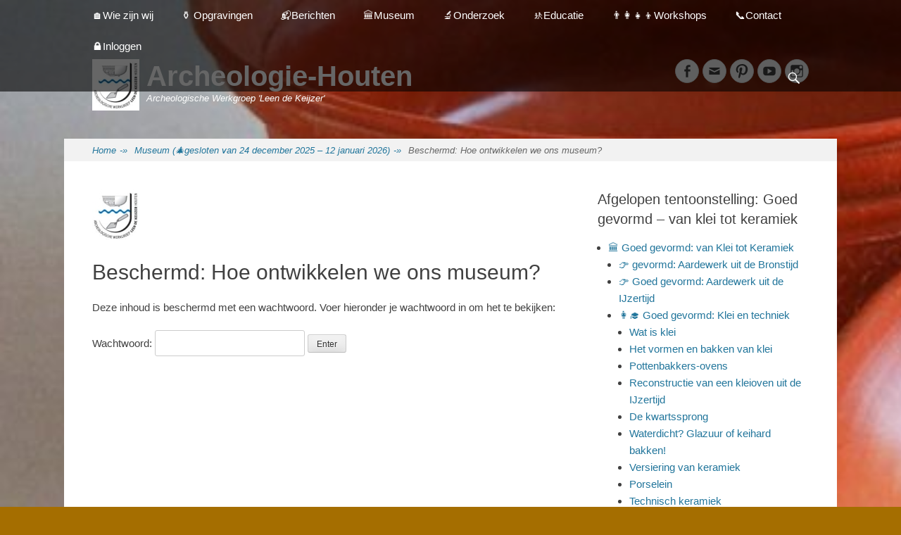

--- FILE ---
content_type: text/html; charset=UTF-8
request_url: https://www.archeologiehouten.nl/archeologie-museum-houten/hoe-ontwikkelen-we-ons-museum/
body_size: 22627
content:
		<!DOCTYPE html>
		<html lang="nl-NL">
		
<head>
		<meta charset="UTF-8">
		<link rel="profile" href="https://gmpg.org/xfn/11">
		<meta name='robots' content='index, follow, max-image-preview:large, max-snippet:-1, max-video-preview:-1' />
	<style>img:is([sizes="auto" i], [sizes^="auto," i]) { contain-intrinsic-size: 3000px 1500px }</style>
	<meta name="viewport" content="width=device-width, initial-scale=1, minimum-scale=1">
	<!-- This site is optimized with the Yoast SEO plugin v26.6 - https://yoast.com/wordpress/plugins/seo/ -->
	<title>Hoe ontwikkelen we ons museum? - Archeologie-Houten</title>
	<link rel="canonical" href="https://www.archeologiehouten.nl/archeologie-museum-houten/hoe-ontwikkelen-we-ons-museum/" />
	<meta property="og:locale" content="nl_NL" />
	<meta property="og:type" content="article" />
	<meta property="og:title" content="Hoe ontwikkelen we ons museum? - Archeologie-Houten" />
	<meta property="og:description" content="Er is geen samenvatting, omdat dit een beschermd bericht is." />
	<meta property="og:url" content="https://www.archeologiehouten.nl/archeologie-museum-houten/hoe-ontwikkelen-we-ons-museum/" />
	<meta property="og:site_name" content="Archeologie-Houten" />
	<meta property="article:publisher" content="https://www.facebook.com/ArcheologieHouten/" />
	<meta property="article:modified_time" content="2020-10-20T14:48:38+00:00" />
	<meta name="twitter:card" content="summary_large_image" />
	<meta name="twitter:site" content="@ArcheoHouten" />
	<script type="application/ld+json" class="yoast-schema-graph">{"@context":"https://schema.org","@graph":[{"@type":"WebPage","@id":"https://www.archeologiehouten.nl/archeologie-museum-houten/hoe-ontwikkelen-we-ons-museum/","url":"https://www.archeologiehouten.nl/archeologie-museum-houten/hoe-ontwikkelen-we-ons-museum/","name":"Hoe ontwikkelen we ons museum? - Archeologie-Houten","isPartOf":{"@id":"https://www.archeologiehouten.nl/#website"},"datePublished":"2020-10-20T14:48:32+00:00","dateModified":"2020-10-20T14:48:38+00:00","breadcrumb":{"@id":"https://www.archeologiehouten.nl/archeologie-museum-houten/hoe-ontwikkelen-we-ons-museum/#breadcrumb"},"inLanguage":"nl-NL"},{"@type":"WebSite","@id":"https://www.archeologiehouten.nl/#website","url":"https://www.archeologiehouten.nl/","name":"Archeologie-Houten","description":"Archeologische Werkgroep &#039;Leen de Keijzer&#039;","publisher":{"@id":"https://www.archeologiehouten.nl/#organization"},"potentialAction":[{"@type":"SearchAction","target":{"@type":"EntryPoint","urlTemplate":"https://www.archeologiehouten.nl/?s={search_term_string}"},"query-input":{"@type":"PropertyValueSpecification","valueRequired":true,"valueName":"search_term_string"}}],"inLanguage":"nl-NL"},{"@type":"Organization","@id":"https://www.archeologiehouten.nl/#organization","name":"Archeologische Werkgroep 'Leen de Keijzer' - Houten","url":"https://www.archeologiehouten.nl/","logo":{"@type":"ImageObject","inLanguage":"nl-NL","@id":"https://www.archeologiehouten.nl/#/schema/logo/image/","url":"https://i1.wp.com/www.archeologiehouten.nl/wordpress/wp-content/uploads/2017/10/logo-AWG-LdK-small-1.jpg?fit=67%2C73&ssl=1","contentUrl":"https://i1.wp.com/www.archeologiehouten.nl/wordpress/wp-content/uploads/2017/10/logo-AWG-LdK-small-1.jpg?fit=67%2C73&ssl=1","width":67,"height":73,"caption":"Archeologische Werkgroep 'Leen de Keijzer' - Houten"},"image":{"@id":"https://www.archeologiehouten.nl/#/schema/logo/image/"},"sameAs":["https://www.facebook.com/ArcheologieHouten/","https://x.com/ArcheoHouten","https://www.youtube.com/channel/UCXlzfkQjGJTfRTVvpnsYDFA?view_as=subscriber"]}]}</script>
	<!-- / Yoast SEO plugin. -->


<link rel="alternate" type="application/rss+xml" title="Archeologie-Houten &raquo; feed" href="https://www.archeologiehouten.nl/feed/" />
<link rel="alternate" type="application/rss+xml" title="Archeologie-Houten &raquo; reactiesfeed" href="https://www.archeologiehouten.nl/comments/feed/" />
<link rel="alternate" type="application/rss+xml" title="Archeologie-Houten &raquo; Beschermd: Hoe ontwikkelen we ons museum? reactiesfeed" href="https://www.archeologiehouten.nl/archeologie-museum-houten/hoe-ontwikkelen-we-ons-museum/feed/" />
		<!-- This site uses the Google Analytics by ExactMetrics plugin v8.11.0 - Using Analytics tracking - https://www.exactmetrics.com/ -->
							<script src="//www.googletagmanager.com/gtag/js?id=G-Q5T88DWS5V"  data-cfasync="false" data-wpfc-render="false" type="text/javascript" async></script>
			<script data-cfasync="false" data-wpfc-render="false" type="text/javascript">
				var em_version = '8.11.0';
				var em_track_user = true;
				var em_no_track_reason = '';
								var ExactMetricsDefaultLocations = {"page_location":"https:\/\/www.archeologiehouten.nl\/archeologie-museum-houten\/hoe-ontwikkelen-we-ons-museum\/"};
								if ( typeof ExactMetricsPrivacyGuardFilter === 'function' ) {
					var ExactMetricsLocations = (typeof ExactMetricsExcludeQuery === 'object') ? ExactMetricsPrivacyGuardFilter( ExactMetricsExcludeQuery ) : ExactMetricsPrivacyGuardFilter( ExactMetricsDefaultLocations );
				} else {
					var ExactMetricsLocations = (typeof ExactMetricsExcludeQuery === 'object') ? ExactMetricsExcludeQuery : ExactMetricsDefaultLocations;
				}

								var disableStrs = [
										'ga-disable-G-Q5T88DWS5V',
									];

				/* Function to detect opted out users */
				function __gtagTrackerIsOptedOut() {
					for (var index = 0; index < disableStrs.length; index++) {
						if (document.cookie.indexOf(disableStrs[index] + '=true') > -1) {
							return true;
						}
					}

					return false;
				}

				/* Disable tracking if the opt-out cookie exists. */
				if (__gtagTrackerIsOptedOut()) {
					for (var index = 0; index < disableStrs.length; index++) {
						window[disableStrs[index]] = true;
					}
				}

				/* Opt-out function */
				function __gtagTrackerOptout() {
					for (var index = 0; index < disableStrs.length; index++) {
						document.cookie = disableStrs[index] + '=true; expires=Thu, 31 Dec 2099 23:59:59 UTC; path=/';
						window[disableStrs[index]] = true;
					}
				}

				if ('undefined' === typeof gaOptout) {
					function gaOptout() {
						__gtagTrackerOptout();
					}
				}
								window.dataLayer = window.dataLayer || [];

				window.ExactMetricsDualTracker = {
					helpers: {},
					trackers: {},
				};
				if (em_track_user) {
					function __gtagDataLayer() {
						dataLayer.push(arguments);
					}

					function __gtagTracker(type, name, parameters) {
						if (!parameters) {
							parameters = {};
						}

						if (parameters.send_to) {
							__gtagDataLayer.apply(null, arguments);
							return;
						}

						if (type === 'event') {
														parameters.send_to = exactmetrics_frontend.v4_id;
							var hookName = name;
							if (typeof parameters['event_category'] !== 'undefined') {
								hookName = parameters['event_category'] + ':' + name;
							}

							if (typeof ExactMetricsDualTracker.trackers[hookName] !== 'undefined') {
								ExactMetricsDualTracker.trackers[hookName](parameters);
							} else {
								__gtagDataLayer('event', name, parameters);
							}
							
						} else {
							__gtagDataLayer.apply(null, arguments);
						}
					}

					__gtagTracker('js', new Date());
					__gtagTracker('set', {
						'developer_id.dNDMyYj': true,
											});
					if ( ExactMetricsLocations.page_location ) {
						__gtagTracker('set', ExactMetricsLocations);
					}
										__gtagTracker('config', 'G-Q5T88DWS5V', {"forceSSL":"true"} );
										window.gtag = __gtagTracker;										(function () {
						/* https://developers.google.com/analytics/devguides/collection/analyticsjs/ */
						/* ga and __gaTracker compatibility shim. */
						var noopfn = function () {
							return null;
						};
						var newtracker = function () {
							return new Tracker();
						};
						var Tracker = function () {
							return null;
						};
						var p = Tracker.prototype;
						p.get = noopfn;
						p.set = noopfn;
						p.send = function () {
							var args = Array.prototype.slice.call(arguments);
							args.unshift('send');
							__gaTracker.apply(null, args);
						};
						var __gaTracker = function () {
							var len = arguments.length;
							if (len === 0) {
								return;
							}
							var f = arguments[len - 1];
							if (typeof f !== 'object' || f === null || typeof f.hitCallback !== 'function') {
								if ('send' === arguments[0]) {
									var hitConverted, hitObject = false, action;
									if ('event' === arguments[1]) {
										if ('undefined' !== typeof arguments[3]) {
											hitObject = {
												'eventAction': arguments[3],
												'eventCategory': arguments[2],
												'eventLabel': arguments[4],
												'value': arguments[5] ? arguments[5] : 1,
											}
										}
									}
									if ('pageview' === arguments[1]) {
										if ('undefined' !== typeof arguments[2]) {
											hitObject = {
												'eventAction': 'page_view',
												'page_path': arguments[2],
											}
										}
									}
									if (typeof arguments[2] === 'object') {
										hitObject = arguments[2];
									}
									if (typeof arguments[5] === 'object') {
										Object.assign(hitObject, arguments[5]);
									}
									if ('undefined' !== typeof arguments[1].hitType) {
										hitObject = arguments[1];
										if ('pageview' === hitObject.hitType) {
											hitObject.eventAction = 'page_view';
										}
									}
									if (hitObject) {
										action = 'timing' === arguments[1].hitType ? 'timing_complete' : hitObject.eventAction;
										hitConverted = mapArgs(hitObject);
										__gtagTracker('event', action, hitConverted);
									}
								}
								return;
							}

							function mapArgs(args) {
								var arg, hit = {};
								var gaMap = {
									'eventCategory': 'event_category',
									'eventAction': 'event_action',
									'eventLabel': 'event_label',
									'eventValue': 'event_value',
									'nonInteraction': 'non_interaction',
									'timingCategory': 'event_category',
									'timingVar': 'name',
									'timingValue': 'value',
									'timingLabel': 'event_label',
									'page': 'page_path',
									'location': 'page_location',
									'title': 'page_title',
									'referrer' : 'page_referrer',
								};
								for (arg in args) {
																		if (!(!args.hasOwnProperty(arg) || !gaMap.hasOwnProperty(arg))) {
										hit[gaMap[arg]] = args[arg];
									} else {
										hit[arg] = args[arg];
									}
								}
								return hit;
							}

							try {
								f.hitCallback();
							} catch (ex) {
							}
						};
						__gaTracker.create = newtracker;
						__gaTracker.getByName = newtracker;
						__gaTracker.getAll = function () {
							return [];
						};
						__gaTracker.remove = noopfn;
						__gaTracker.loaded = true;
						window['__gaTracker'] = __gaTracker;
					})();
									} else {
										console.log("");
					(function () {
						function __gtagTracker() {
							return null;
						}

						window['__gtagTracker'] = __gtagTracker;
						window['gtag'] = __gtagTracker;
					})();
									}
			</script>
							<!-- / Google Analytics by ExactMetrics -->
		<script type="text/javascript">
/* <![CDATA[ */
window._wpemojiSettings = {"baseUrl":"https:\/\/s.w.org\/images\/core\/emoji\/15.0.3\/72x72\/","ext":".png","svgUrl":"https:\/\/s.w.org\/images\/core\/emoji\/15.0.3\/svg\/","svgExt":".svg","source":{"concatemoji":"https:\/\/www.archeologiehouten.nl\/wordpress\/wp-includes\/js\/wp-emoji-release.min.js?ver=6.7.1"}};
/*! This file is auto-generated */
!function(i,n){var o,s,e;function c(e){try{var t={supportTests:e,timestamp:(new Date).valueOf()};sessionStorage.setItem(o,JSON.stringify(t))}catch(e){}}function p(e,t,n){e.clearRect(0,0,e.canvas.width,e.canvas.height),e.fillText(t,0,0);var t=new Uint32Array(e.getImageData(0,0,e.canvas.width,e.canvas.height).data),r=(e.clearRect(0,0,e.canvas.width,e.canvas.height),e.fillText(n,0,0),new Uint32Array(e.getImageData(0,0,e.canvas.width,e.canvas.height).data));return t.every(function(e,t){return e===r[t]})}function u(e,t,n){switch(t){case"flag":return n(e,"\ud83c\udff3\ufe0f\u200d\u26a7\ufe0f","\ud83c\udff3\ufe0f\u200b\u26a7\ufe0f")?!1:!n(e,"\ud83c\uddfa\ud83c\uddf3","\ud83c\uddfa\u200b\ud83c\uddf3")&&!n(e,"\ud83c\udff4\udb40\udc67\udb40\udc62\udb40\udc65\udb40\udc6e\udb40\udc67\udb40\udc7f","\ud83c\udff4\u200b\udb40\udc67\u200b\udb40\udc62\u200b\udb40\udc65\u200b\udb40\udc6e\u200b\udb40\udc67\u200b\udb40\udc7f");case"emoji":return!n(e,"\ud83d\udc26\u200d\u2b1b","\ud83d\udc26\u200b\u2b1b")}return!1}function f(e,t,n){var r="undefined"!=typeof WorkerGlobalScope&&self instanceof WorkerGlobalScope?new OffscreenCanvas(300,150):i.createElement("canvas"),a=r.getContext("2d",{willReadFrequently:!0}),o=(a.textBaseline="top",a.font="600 32px Arial",{});return e.forEach(function(e){o[e]=t(a,e,n)}),o}function t(e){var t=i.createElement("script");t.src=e,t.defer=!0,i.head.appendChild(t)}"undefined"!=typeof Promise&&(o="wpEmojiSettingsSupports",s=["flag","emoji"],n.supports={everything:!0,everythingExceptFlag:!0},e=new Promise(function(e){i.addEventListener("DOMContentLoaded",e,{once:!0})}),new Promise(function(t){var n=function(){try{var e=JSON.parse(sessionStorage.getItem(o));if("object"==typeof e&&"number"==typeof e.timestamp&&(new Date).valueOf()<e.timestamp+604800&&"object"==typeof e.supportTests)return e.supportTests}catch(e){}return null}();if(!n){if("undefined"!=typeof Worker&&"undefined"!=typeof OffscreenCanvas&&"undefined"!=typeof URL&&URL.createObjectURL&&"undefined"!=typeof Blob)try{var e="postMessage("+f.toString()+"("+[JSON.stringify(s),u.toString(),p.toString()].join(",")+"));",r=new Blob([e],{type:"text/javascript"}),a=new Worker(URL.createObjectURL(r),{name:"wpTestEmojiSupports"});return void(a.onmessage=function(e){c(n=e.data),a.terminate(),t(n)})}catch(e){}c(n=f(s,u,p))}t(n)}).then(function(e){for(var t in e)n.supports[t]=e[t],n.supports.everything=n.supports.everything&&n.supports[t],"flag"!==t&&(n.supports.everythingExceptFlag=n.supports.everythingExceptFlag&&n.supports[t]);n.supports.everythingExceptFlag=n.supports.everythingExceptFlag&&!n.supports.flag,n.DOMReady=!1,n.readyCallback=function(){n.DOMReady=!0}}).then(function(){return e}).then(function(){var e;n.supports.everything||(n.readyCallback(),(e=n.source||{}).concatemoji?t(e.concatemoji):e.wpemoji&&e.twemoji&&(t(e.twemoji),t(e.wpemoji)))}))}((window,document),window._wpemojiSettings);
/* ]]> */
</script>
<style id='wp-emoji-styles-inline-css' type='text/css'>

	img.wp-smiley, img.emoji {
		display: inline !important;
		border: none !important;
		box-shadow: none !important;
		height: 1em !important;
		width: 1em !important;
		margin: 0 0.07em !important;
		vertical-align: -0.1em !important;
		background: none !important;
		padding: 0 !important;
	}
</style>
<link rel='stylesheet' id='wp-block-library-css' href='https://www.archeologiehouten.nl/wordpress/wp-includes/css/dist/block-library/style.min.css?ver=6.7.1' type='text/css' media='all' />
<style id='wp-block-library-theme-inline-css' type='text/css'>
.wp-block-audio :where(figcaption){color:#555;font-size:13px;text-align:center}.is-dark-theme .wp-block-audio :where(figcaption){color:#ffffffa6}.wp-block-audio{margin:0 0 1em}.wp-block-code{border:1px solid #ccc;border-radius:4px;font-family:Menlo,Consolas,monaco,monospace;padding:.8em 1em}.wp-block-embed :where(figcaption){color:#555;font-size:13px;text-align:center}.is-dark-theme .wp-block-embed :where(figcaption){color:#ffffffa6}.wp-block-embed{margin:0 0 1em}.blocks-gallery-caption{color:#555;font-size:13px;text-align:center}.is-dark-theme .blocks-gallery-caption{color:#ffffffa6}:root :where(.wp-block-image figcaption){color:#555;font-size:13px;text-align:center}.is-dark-theme :root :where(.wp-block-image figcaption){color:#ffffffa6}.wp-block-image{margin:0 0 1em}.wp-block-pullquote{border-bottom:4px solid;border-top:4px solid;color:currentColor;margin-bottom:1.75em}.wp-block-pullquote cite,.wp-block-pullquote footer,.wp-block-pullquote__citation{color:currentColor;font-size:.8125em;font-style:normal;text-transform:uppercase}.wp-block-quote{border-left:.25em solid;margin:0 0 1.75em;padding-left:1em}.wp-block-quote cite,.wp-block-quote footer{color:currentColor;font-size:.8125em;font-style:normal;position:relative}.wp-block-quote:where(.has-text-align-right){border-left:none;border-right:.25em solid;padding-left:0;padding-right:1em}.wp-block-quote:where(.has-text-align-center){border:none;padding-left:0}.wp-block-quote.is-large,.wp-block-quote.is-style-large,.wp-block-quote:where(.is-style-plain){border:none}.wp-block-search .wp-block-search__label{font-weight:700}.wp-block-search__button{border:1px solid #ccc;padding:.375em .625em}:where(.wp-block-group.has-background){padding:1.25em 2.375em}.wp-block-separator.has-css-opacity{opacity:.4}.wp-block-separator{border:none;border-bottom:2px solid;margin-left:auto;margin-right:auto}.wp-block-separator.has-alpha-channel-opacity{opacity:1}.wp-block-separator:not(.is-style-wide):not(.is-style-dots){width:100px}.wp-block-separator.has-background:not(.is-style-dots){border-bottom:none;height:1px}.wp-block-separator.has-background:not(.is-style-wide):not(.is-style-dots){height:2px}.wp-block-table{margin:0 0 1em}.wp-block-table td,.wp-block-table th{word-break:normal}.wp-block-table :where(figcaption){color:#555;font-size:13px;text-align:center}.is-dark-theme .wp-block-table :where(figcaption){color:#ffffffa6}.wp-block-video :where(figcaption){color:#555;font-size:13px;text-align:center}.is-dark-theme .wp-block-video :where(figcaption){color:#ffffffa6}.wp-block-video{margin:0 0 1em}:root :where(.wp-block-template-part.has-background){margin-bottom:0;margin-top:0;padding:1.25em 2.375em}
</style>
<style id='pdfemb-pdf-embedder-viewer-style-inline-css' type='text/css'>
.wp-block-pdfemb-pdf-embedder-viewer{max-width:none}

</style>
<link rel='stylesheet' id='awsm-ead-public-css' href='https://www.archeologiehouten.nl/wordpress/wp-content/plugins/embed-any-document/css/embed-public.min.css?ver=2.7.12' type='text/css' media='all' />
<style id='classic-theme-styles-inline-css' type='text/css'>
/*! This file is auto-generated */
.wp-block-button__link{color:#fff;background-color:#32373c;border-radius:9999px;box-shadow:none;text-decoration:none;padding:calc(.667em + 2px) calc(1.333em + 2px);font-size:1.125em}.wp-block-file__button{background:#32373c;color:#fff;text-decoration:none}
</style>
<style id='global-styles-inline-css' type='text/css'>
:root{--wp--preset--aspect-ratio--square: 1;--wp--preset--aspect-ratio--4-3: 4/3;--wp--preset--aspect-ratio--3-4: 3/4;--wp--preset--aspect-ratio--3-2: 3/2;--wp--preset--aspect-ratio--2-3: 2/3;--wp--preset--aspect-ratio--16-9: 16/9;--wp--preset--aspect-ratio--9-16: 9/16;--wp--preset--color--black: #111111;--wp--preset--color--cyan-bluish-gray: #abb8c3;--wp--preset--color--white: #ffffff;--wp--preset--color--pale-pink: #f78da7;--wp--preset--color--vivid-red: #cf2e2e;--wp--preset--color--luminous-vivid-orange: #ff6900;--wp--preset--color--luminous-vivid-amber: #fcb900;--wp--preset--color--light-green-cyan: #7bdcb5;--wp--preset--color--vivid-green-cyan: #00d084;--wp--preset--color--pale-cyan-blue: #8ed1fc;--wp--preset--color--vivid-cyan-blue: #0693e3;--wp--preset--color--vivid-purple: #9b51e0;--wp--preset--color--gray: #f4f4f4;--wp--preset--color--blue: 21759b;--wp--preset--color--orange: #e5ae4a;--wp--preset--gradient--vivid-cyan-blue-to-vivid-purple: linear-gradient(135deg,rgba(6,147,227,1) 0%,rgb(155,81,224) 100%);--wp--preset--gradient--light-green-cyan-to-vivid-green-cyan: linear-gradient(135deg,rgb(122,220,180) 0%,rgb(0,208,130) 100%);--wp--preset--gradient--luminous-vivid-amber-to-luminous-vivid-orange: linear-gradient(135deg,rgba(252,185,0,1) 0%,rgba(255,105,0,1) 100%);--wp--preset--gradient--luminous-vivid-orange-to-vivid-red: linear-gradient(135deg,rgba(255,105,0,1) 0%,rgb(207,46,46) 100%);--wp--preset--gradient--very-light-gray-to-cyan-bluish-gray: linear-gradient(135deg,rgb(238,238,238) 0%,rgb(169,184,195) 100%);--wp--preset--gradient--cool-to-warm-spectrum: linear-gradient(135deg,rgb(74,234,220) 0%,rgb(151,120,209) 20%,rgb(207,42,186) 40%,rgb(238,44,130) 60%,rgb(251,105,98) 80%,rgb(254,248,76) 100%);--wp--preset--gradient--blush-light-purple: linear-gradient(135deg,rgb(255,206,236) 0%,rgb(152,150,240) 100%);--wp--preset--gradient--blush-bordeaux: linear-gradient(135deg,rgb(254,205,165) 0%,rgb(254,45,45) 50%,rgb(107,0,62) 100%);--wp--preset--gradient--luminous-dusk: linear-gradient(135deg,rgb(255,203,112) 0%,rgb(199,81,192) 50%,rgb(65,88,208) 100%);--wp--preset--gradient--pale-ocean: linear-gradient(135deg,rgb(255,245,203) 0%,rgb(182,227,212) 50%,rgb(51,167,181) 100%);--wp--preset--gradient--electric-grass: linear-gradient(135deg,rgb(202,248,128) 0%,rgb(113,206,126) 100%);--wp--preset--gradient--midnight: linear-gradient(135deg,rgb(2,3,129) 0%,rgb(40,116,252) 100%);--wp--preset--font-size--small: 14px;--wp--preset--font-size--medium: 20px;--wp--preset--font-size--large: 42px;--wp--preset--font-size--x-large: 42px;--wp--preset--font-size--normal: 18px;--wp--preset--font-size--huge: 54px;--wp--preset--spacing--20: 0.44rem;--wp--preset--spacing--30: 0.67rem;--wp--preset--spacing--40: 1rem;--wp--preset--spacing--50: 1.5rem;--wp--preset--spacing--60: 2.25rem;--wp--preset--spacing--70: 3.38rem;--wp--preset--spacing--80: 5.06rem;--wp--preset--shadow--natural: 6px 6px 9px rgba(0, 0, 0, 0.2);--wp--preset--shadow--deep: 12px 12px 50px rgba(0, 0, 0, 0.4);--wp--preset--shadow--sharp: 6px 6px 0px rgba(0, 0, 0, 0.2);--wp--preset--shadow--outlined: 6px 6px 0px -3px rgba(255, 255, 255, 1), 6px 6px rgba(0, 0, 0, 1);--wp--preset--shadow--crisp: 6px 6px 0px rgba(0, 0, 0, 1);}:where(.is-layout-flex){gap: 0.5em;}:where(.is-layout-grid){gap: 0.5em;}body .is-layout-flex{display: flex;}.is-layout-flex{flex-wrap: wrap;align-items: center;}.is-layout-flex > :is(*, div){margin: 0;}body .is-layout-grid{display: grid;}.is-layout-grid > :is(*, div){margin: 0;}:where(.wp-block-columns.is-layout-flex){gap: 2em;}:where(.wp-block-columns.is-layout-grid){gap: 2em;}:where(.wp-block-post-template.is-layout-flex){gap: 1.25em;}:where(.wp-block-post-template.is-layout-grid){gap: 1.25em;}.has-black-color{color: var(--wp--preset--color--black) !important;}.has-cyan-bluish-gray-color{color: var(--wp--preset--color--cyan-bluish-gray) !important;}.has-white-color{color: var(--wp--preset--color--white) !important;}.has-pale-pink-color{color: var(--wp--preset--color--pale-pink) !important;}.has-vivid-red-color{color: var(--wp--preset--color--vivid-red) !important;}.has-luminous-vivid-orange-color{color: var(--wp--preset--color--luminous-vivid-orange) !important;}.has-luminous-vivid-amber-color{color: var(--wp--preset--color--luminous-vivid-amber) !important;}.has-light-green-cyan-color{color: var(--wp--preset--color--light-green-cyan) !important;}.has-vivid-green-cyan-color{color: var(--wp--preset--color--vivid-green-cyan) !important;}.has-pale-cyan-blue-color{color: var(--wp--preset--color--pale-cyan-blue) !important;}.has-vivid-cyan-blue-color{color: var(--wp--preset--color--vivid-cyan-blue) !important;}.has-vivid-purple-color{color: var(--wp--preset--color--vivid-purple) !important;}.has-black-background-color{background-color: var(--wp--preset--color--black) !important;}.has-cyan-bluish-gray-background-color{background-color: var(--wp--preset--color--cyan-bluish-gray) !important;}.has-white-background-color{background-color: var(--wp--preset--color--white) !important;}.has-pale-pink-background-color{background-color: var(--wp--preset--color--pale-pink) !important;}.has-vivid-red-background-color{background-color: var(--wp--preset--color--vivid-red) !important;}.has-luminous-vivid-orange-background-color{background-color: var(--wp--preset--color--luminous-vivid-orange) !important;}.has-luminous-vivid-amber-background-color{background-color: var(--wp--preset--color--luminous-vivid-amber) !important;}.has-light-green-cyan-background-color{background-color: var(--wp--preset--color--light-green-cyan) !important;}.has-vivid-green-cyan-background-color{background-color: var(--wp--preset--color--vivid-green-cyan) !important;}.has-pale-cyan-blue-background-color{background-color: var(--wp--preset--color--pale-cyan-blue) !important;}.has-vivid-cyan-blue-background-color{background-color: var(--wp--preset--color--vivid-cyan-blue) !important;}.has-vivid-purple-background-color{background-color: var(--wp--preset--color--vivid-purple) !important;}.has-black-border-color{border-color: var(--wp--preset--color--black) !important;}.has-cyan-bluish-gray-border-color{border-color: var(--wp--preset--color--cyan-bluish-gray) !important;}.has-white-border-color{border-color: var(--wp--preset--color--white) !important;}.has-pale-pink-border-color{border-color: var(--wp--preset--color--pale-pink) !important;}.has-vivid-red-border-color{border-color: var(--wp--preset--color--vivid-red) !important;}.has-luminous-vivid-orange-border-color{border-color: var(--wp--preset--color--luminous-vivid-orange) !important;}.has-luminous-vivid-amber-border-color{border-color: var(--wp--preset--color--luminous-vivid-amber) !important;}.has-light-green-cyan-border-color{border-color: var(--wp--preset--color--light-green-cyan) !important;}.has-vivid-green-cyan-border-color{border-color: var(--wp--preset--color--vivid-green-cyan) !important;}.has-pale-cyan-blue-border-color{border-color: var(--wp--preset--color--pale-cyan-blue) !important;}.has-vivid-cyan-blue-border-color{border-color: var(--wp--preset--color--vivid-cyan-blue) !important;}.has-vivid-purple-border-color{border-color: var(--wp--preset--color--vivid-purple) !important;}.has-vivid-cyan-blue-to-vivid-purple-gradient-background{background: var(--wp--preset--gradient--vivid-cyan-blue-to-vivid-purple) !important;}.has-light-green-cyan-to-vivid-green-cyan-gradient-background{background: var(--wp--preset--gradient--light-green-cyan-to-vivid-green-cyan) !important;}.has-luminous-vivid-amber-to-luminous-vivid-orange-gradient-background{background: var(--wp--preset--gradient--luminous-vivid-amber-to-luminous-vivid-orange) !important;}.has-luminous-vivid-orange-to-vivid-red-gradient-background{background: var(--wp--preset--gradient--luminous-vivid-orange-to-vivid-red) !important;}.has-very-light-gray-to-cyan-bluish-gray-gradient-background{background: var(--wp--preset--gradient--very-light-gray-to-cyan-bluish-gray) !important;}.has-cool-to-warm-spectrum-gradient-background{background: var(--wp--preset--gradient--cool-to-warm-spectrum) !important;}.has-blush-light-purple-gradient-background{background: var(--wp--preset--gradient--blush-light-purple) !important;}.has-blush-bordeaux-gradient-background{background: var(--wp--preset--gradient--blush-bordeaux) !important;}.has-luminous-dusk-gradient-background{background: var(--wp--preset--gradient--luminous-dusk) !important;}.has-pale-ocean-gradient-background{background: var(--wp--preset--gradient--pale-ocean) !important;}.has-electric-grass-gradient-background{background: var(--wp--preset--gradient--electric-grass) !important;}.has-midnight-gradient-background{background: var(--wp--preset--gradient--midnight) !important;}.has-small-font-size{font-size: var(--wp--preset--font-size--small) !important;}.has-medium-font-size{font-size: var(--wp--preset--font-size--medium) !important;}.has-large-font-size{font-size: var(--wp--preset--font-size--large) !important;}.has-x-large-font-size{font-size: var(--wp--preset--font-size--x-large) !important;}
:where(.wp-block-post-template.is-layout-flex){gap: 1.25em;}:where(.wp-block-post-template.is-layout-grid){gap: 1.25em;}
:where(.wp-block-columns.is-layout-flex){gap: 2em;}:where(.wp-block-columns.is-layout-grid){gap: 2em;}
:root :where(.wp-block-pullquote){font-size: 1.5em;line-height: 1.6;}
</style>
<link rel='stylesheet' id='cpsh-shortcodes-css' href='https://www.archeologiehouten.nl/wordpress/wp-content/plugins/column-shortcodes//assets/css/shortcodes.css?ver=1.0.1' type='text/css' media='all' />
<link rel='stylesheet' id='ce_responsive-css' href='https://www.archeologiehouten.nl/wordpress/wp-content/plugins/simple-embed-code/css/video-container.min.css?ver=2.5.1' type='text/css' media='all' />
<link rel='stylesheet' id='ufbl-custom-select-css-css' href='https://www.archeologiehouten.nl/wordpress/wp-content/plugins/ultimate-form-builder-lite/css/jquery.selectbox.css?ver=1.5.3' type='text/css' media='all' />
<link rel='stylesheet' id='ufbl-front-css-css' href='https://www.archeologiehouten.nl/wordpress/wp-content/plugins/ultimate-form-builder-lite/css/frontend.css?ver=1.5.3' type='text/css' media='all' />
<link rel='stylesheet' id='yop-public-css' href='https://www.archeologiehouten.nl/wordpress/wp-content/plugins/yop-poll/public/assets/css/yop-poll-public-6.5.39.css?ver=6.7.1' type='text/css' media='all' />
<link rel='stylesheet' id='mc4wp-form-themes-css' href='https://www.archeologiehouten.nl/wordpress/wp-content/plugins/mailchimp-for-wp/assets/css/form-themes.css?ver=4.10.9' type='text/css' media='all' />
<link rel='stylesheet' id='ecwd-popup-style-css' href='https://www.archeologiehouten.nl/wordpress/wp-content/plugins/event-calendar-wd/css/ecwd_popup.css?ver=1.1.55_59f86251050a7' type='text/css' media='all' />
<link rel='stylesheet' id='ecwd_font-awesome-css' href='https://www.archeologiehouten.nl/wordpress/wp-content/plugins/event-calendar-wd/css/font-awesome/font-awesome.css?ver=1.1.55_59f86251050a7' type='text/css' media='all' />
<link rel='stylesheet' id='ecwd-public-css' href='https://www.archeologiehouten.nl/wordpress/wp-content/plugins/event-calendar-wd/css/style.css?ver=1.1.55_59f86251050a7' type='text/css' media='all' />
<link rel='stylesheet' id='gridalicious-style-css' href='https://www.archeologiehouten.nl/wordpress/wp-content/themes/gridalicious/style.css?ver=20241105-134824' type='text/css' media='all' />
<link rel='stylesheet' id='genericons-css' href='https://www.archeologiehouten.nl/wordpress/wp-content/themes/gridalicious/css/genericons/genericons.css?ver=3.4.1' type='text/css' media='all' />
<link rel='stylesheet' id='gridalicious-responsive-css' href='https://www.archeologiehouten.nl/wordpress/wp-content/themes/gridalicious/css/responsive.css?ver=6.7.1' type='text/css' media='all' />
<link rel='stylesheet' id='jquery-sidr-css' href='https://www.archeologiehouten.nl/wordpress/wp-content/themes/gridalicious/css/jquery.sidr.light.min.css?ver=2.1.0' type='text/css' media='all' />
<link rel='stylesheet' id='gridalicious-block-style-css' href='https://www.archeologiehouten.nl/wordpress/wp-content/themes/gridalicious/css/blocks.css?ver=20241105-134824' type='text/css' media='all' />
<link rel='stylesheet' id='wpdreams-asl-basic-css' href='https://www.archeologiehouten.nl/wordpress/wp-content/plugins/ajax-search-lite/css/style.basic.css?ver=4.13.4' type='text/css' media='all' />
<style id='wpdreams-asl-basic-inline-css' type='text/css'>

					div[id*='ajaxsearchlitesettings'].searchsettings .asl_option_inner label {
						font-size: 0px !important;
						color: rgba(0, 0, 0, 0);
					}
					div[id*='ajaxsearchlitesettings'].searchsettings .asl_option_inner label:after {
						font-size: 11px !important;
						position: absolute;
						top: 0;
						left: 0;
						z-index: 1;
					}
					.asl_w_container {
						width: 100%;
						margin: 0px 0px 0px 0px;
						min-width: 200px;
					}
					div[id*='ajaxsearchlite'].asl_m {
						width: 100%;
					}
					div[id*='ajaxsearchliteres'].wpdreams_asl_results div.resdrg span.highlighted {
						font-weight: bold;
						color: rgba(217, 49, 43, 1);
						background-color: rgba(238, 238, 238, 1);
					}
					div[id*='ajaxsearchliteres'].wpdreams_asl_results .results img.asl_image {
						width: 70px;
						height: 70px;
						object-fit: cover;
					}
					div[id*='ajaxsearchlite'].asl_r .results {
						max-height: none;
					}
					div[id*='ajaxsearchlite'].asl_r {
						position: absolute;
					}
				
						div.asl_r.asl_w.vertical .results .item::after {
							display: block;
							position: absolute;
							bottom: 0;
							content: '';
							height: 1px;
							width: 100%;
							background: #D8D8D8;
						}
						div.asl_r.asl_w.vertical .results .item.asl_last_item::after {
							display: none;
						}
					
</style>
<link rel='stylesheet' id='wpdreams-asl-instance-css' href='https://www.archeologiehouten.nl/wordpress/wp-content/plugins/ajax-search-lite/css/style-simple-red.css?ver=4.13.4' type='text/css' media='all' />
<link rel='stylesheet' id='zotpress.shortcode.min.css-css' href='https://www.archeologiehouten.nl/wordpress/wp-content/plugins/zotpress/css/zotpress.shortcode.min.css?ver=7.4' type='text/css' media='all' />
<script type="text/javascript" src="https://www.archeologiehouten.nl/wordpress/wp-includes/js/jquery/jquery.min.js?ver=3.7.1" id="jquery-core-js"></script>
<script type="text/javascript" src="https://www.archeologiehouten.nl/wordpress/wp-includes/js/jquery/jquery-migrate.min.js?ver=3.4.1" id="jquery-migrate-js"></script>
<script type="text/javascript" src="https://www.archeologiehouten.nl/wordpress/wp-content/plugins/google-analytics-dashboard-for-wp/assets/js/frontend-gtag.min.js?ver=8.11.0" id="exactmetrics-frontend-script-js" async="async" data-wp-strategy="async"></script>
<script data-cfasync="false" data-wpfc-render="false" type="text/javascript" id='exactmetrics-frontend-script-js-extra'>/* <![CDATA[ */
var exactmetrics_frontend = {"js_events_tracking":"true","download_extensions":"zip,mp3,mpeg,pdf,docx,pptx,xlsx,rar","inbound_paths":"[{\"path\":\"\\\/go\\\/\",\"label\":\"affiliate\"},{\"path\":\"\\\/recommend\\\/\",\"label\":\"affiliate\"}]","home_url":"https:\/\/www.archeologiehouten.nl","hash_tracking":"false","v4_id":"G-Q5T88DWS5V"};/* ]]> */
</script>
<script type="text/javascript" src="https://www.archeologiehouten.nl/wordpress/wp-content/plugins/ultimate-form-builder-lite/js/jquery.selectbox-0.2.min.js?ver=1.5.3" id="ufbl-custom-select-js-js"></script>
<script type="text/javascript" id="ufbl-front-js-js-extra">
/* <![CDATA[ */
var frontend_js_obj = {"default_error_message":"This field is required","ajax_url":"https:\/\/www.archeologiehouten.nl\/wordpress\/wp-admin\/admin-ajax.php","ajax_nonce":"3a68bec0a8"};
/* ]]> */
</script>
<script type="text/javascript" src="https://www.archeologiehouten.nl/wordpress/wp-content/plugins/ultimate-form-builder-lite/js/frontend.js?ver=1.5.3" id="ufbl-front-js-js"></script>
<script type="text/javascript" id="yop-public-js-extra">
/* <![CDATA[ */
var objectL10n = {"yopPollParams":{"urlParams":{"ajax":"https:\/\/www.archeologiehouten.nl\/wordpress\/wp-admin\/admin-ajax.php","wpLogin":"https:\/\/www.archeologiehouten.nl\/wordpress\/wp-login.php?redirect_to=https%3A%2F%2Fwww.archeologiehouten.nl%2Fwordpress%2Fwp-admin%2Fadmin-ajax.php%3Faction%3Dyop_poll_record_wordpress_vote"},"apiParams":{"reCaptcha":{"siteKey":""},"reCaptchaV2Invisible":{"siteKey":""},"reCaptchaV3":{"siteKey":""},"hCaptcha":{"siteKey":""},"cloudflareTurnstile":{"siteKey":""}},"captchaParams":{"imgPath":"https:\/\/www.archeologiehouten.nl\/wordpress\/wp-content\/plugins\/yop-poll\/public\/assets\/img\/","url":"https:\/\/www.archeologiehouten.nl\/wordpress\/wp-content\/plugins\/yop-poll\/app.php","accessibilityAlt":"Sound icon","accessibilityTitle":"Accessibility option: listen to a question and answer it!","accessibilityDescription":"Type below the <strong>answer<\/strong> to what you hear. Numbers or words:","explanation":"Click or touch the <strong>ANSWER<\/strong>","refreshAlt":"Refresh\/reload icon","refreshTitle":"Refresh\/reload: get new images and accessibility option!"},"voteParams":{"invalidPoll":"Invalid Poll","noAnswersSelected":"No answer selected","minAnswersRequired":"At least {min_answers_allowed} answer(s) required","maxAnswersRequired":"A max of {max_answers_allowed} answer(s) accepted","noAnswerForOther":"No other answer entered","noValueForCustomField":"{custom_field_name} is required","tooManyCharsForCustomField":"Text for {custom_field_name} is too long","consentNotChecked":"You must agree to our terms and conditions","noCaptchaSelected":"Captcha is required","thankYou":"Bedankt voor jouw bijdrage!"},"resultsParams":{"singleVote":"vote","multipleVotes":"votes","singleAnswer":"answer","multipleAnswers":"answers"}}};
/* ]]> */
</script>
<script type="text/javascript" src="https://www.archeologiehouten.nl/wordpress/wp-content/plugins/yop-poll/public/assets/js/yop-poll-public-6.5.39.min.js?ver=6.7.1" id="yop-public-js"></script>
<script type="text/javascript" src="https://www.archeologiehouten.nl/wordpress/wp-content/themes/gridalicious/js/jquery.sidr.min.js?ver=2.2.1.1%20-%202016-03-04" id="jquery-sidr-js"></script>
<script type="text/javascript" src="https://www.archeologiehouten.nl/wordpress/wp-content/themes/gridalicious/js/gridalicious-custom-scripts.min.js" id="gridalicious-custom-scripts-js"></script>
<!--[if lt IE 9]>
<script type="text/javascript" src="https://www.archeologiehouten.nl/wordpress/wp-content/themes/gridalicious/js/html5.min.js?ver=3.7.3" id="gridalicious-html5-js"></script>
<![endif]-->
<link rel="https://api.w.org/" href="https://www.archeologiehouten.nl/wp-json/" /><link rel="alternate" title="JSON" type="application/json" href="https://www.archeologiehouten.nl/wp-json/wp/v2/pages/5674" /><link rel="EditURI" type="application/rsd+xml" title="RSD" href="https://www.archeologiehouten.nl/wordpress/xmlrpc.php?rsd" />
<meta name="generator" content="WordPress 6.7.1" />
<link rel='shortlink' href='https://www.archeologiehouten.nl/?p=5674' />
<link rel="alternate" title="oEmbed (JSON)" type="application/json+oembed" href="https://www.archeologiehouten.nl/wp-json/oembed/1.0/embed?url=https%3A%2F%2Fwww.archeologiehouten.nl%2Farcheologie-museum-houten%2Fhoe-ontwikkelen-we-ons-museum%2F" />
<link rel="alternate" title="oEmbed (XML)" type="text/xml+oembed" href="https://www.archeologiehouten.nl/wp-json/oembed/1.0/embed?url=https%3A%2F%2Fwww.archeologiehouten.nl%2Farcheologie-museum-houten%2Fhoe-ontwikkelen-we-ons-museum%2F&#038;format=xml" />
				<link rel="preconnect" href="https://fonts.gstatic.com" crossorigin />
				<link rel="preload" as="style" href="//fonts.googleapis.com/css?family=Open+Sans&display=swap" />
								<link rel="stylesheet" href="//fonts.googleapis.com/css?family=Open+Sans&display=swap" media="all" />
				<meta name="generator" content="Elementor 3.25.10; features: additional_custom_breakpoints, e_optimized_control_loading; settings: css_print_method-external, google_font-enabled, font_display-auto">

<!-- Dynamic Widgets by QURL loaded - http://www.dynamic-widgets.com //-->
			<style>
				.e-con.e-parent:nth-of-type(n+4):not(.e-lazyloaded):not(.e-no-lazyload),
				.e-con.e-parent:nth-of-type(n+4):not(.e-lazyloaded):not(.e-no-lazyload) * {
					background-image: none !important;
				}
				@media screen and (max-height: 1024px) {
					.e-con.e-parent:nth-of-type(n+3):not(.e-lazyloaded):not(.e-no-lazyload),
					.e-con.e-parent:nth-of-type(n+3):not(.e-lazyloaded):not(.e-no-lazyload) * {
						background-image: none !important;
					}
				}
				@media screen and (max-height: 640px) {
					.e-con.e-parent:nth-of-type(n+2):not(.e-lazyloaded):not(.e-no-lazyload),
					.e-con.e-parent:nth-of-type(n+2):not(.e-lazyloaded):not(.e-no-lazyload) * {
						background-image: none !important;
					}
				}
			</style>
				<style type="text/css">
				.site-title a,
			.site-description {
				color: #ffffff !important;
			}
		</style>
	<style type="text/css" id="custom-background-css">
body.custom-background { background-color: #a56e00; background-image: url("https://www.archeologiehouten.nl/wordpress/wp-content/uploads/2017/10/cropped-Romeins_terrasigillata.jpg"); background-position: left top; background-size: cover; background-repeat: no-repeat; background-attachment: fixed; }
</style>
	<link rel="icon" href="https://www.archeologiehouten.nl/wordpress/wp-content/uploads/2017/10/cropped-logo-AWG-LdK-small-32x32.jpg" sizes="32x32" />
<link rel="icon" href="https://www.archeologiehouten.nl/wordpress/wp-content/uploads/2017/10/cropped-logo-AWG-LdK-small-192x192.jpg" sizes="192x192" />
<link rel="apple-touch-icon" href="https://www.archeologiehouten.nl/wordpress/wp-content/uploads/2017/10/cropped-logo-AWG-LdK-small-180x180.jpg" />
<meta name="msapplication-TileImage" content="https://www.archeologiehouten.nl/wordpress/wp-content/uploads/2017/10/cropped-logo-AWG-LdK-small-270x270.jpg" />
</head>

<body data-rsssl=1 class="page-template-default page page-id-5674 page-child parent-pageid-644 custom-background wp-custom-logo wp-embed-responsive has-dashicons ecwd-theme-gridalicious metaslider-plugin group-blog two-columns content-left excerpt-image-left mobile-menu-one elementor-default elementor-kit-3794">


		<div id="page" class="hfeed site">
				<header id="masthead" role="banner">
    		<div class="wrapper">
		
    <div id="mobile-header-left-menu" class="mobile-menu-anchor primary-menu">
        <a href="#mobile-header-left-nav" id="header-left-menu" class="genericon genericon-menu">
            <span class="mobile-menu-text">Menu</span>
        </a>
    </div><!-- #mobile-header-menu -->
    <div id="site-branding" class="logo-left">
				<div id="site-logo"><a href="https://www.archeologiehouten.nl/" class="custom-logo-link" rel="home"><img width="67" height="73" src="https://www.archeologiehouten.nl/wordpress/wp-content/uploads/2021/06/image-1.png" class="custom-logo" alt="Archeologie-Houten" decoding="async" /></a></div><!-- #site-logo -->
		<div id="site-header">
			<h1 class="site-title"><a href="https://www.archeologiehouten.nl/">Archeologie-Houten</a></h1>
			<h2 class="site-description">Archeologische Werkgroep &#039;Leen de Keijzer&#039;</h2>
		</div><!-- #site-header --></div><!-- #site-branding-->	<aside class="sidebar sidebar-header-right widget-area">
					<section class="widget widget_gridalicious_social_icons" id="header-right-social-icons">
				<div class="widget-wrap">
					<a class="genericon_parent genericon genericon-facebook-alt" target="_blank" title="Facebook" href="https://www.facebook.com/ArcheologieHouten/"><span class="screen-reader-text">Facebook</span> </a><a class="genericon_parent genericon genericon-mail" target="_blank" title="Email" href="mailto:in&#102;&#111;&#64;a&#114;che&#111;l&#111;gie&#104;&#111;u&#116;&#101;&#110;&#46;&#110;l"><span class="screen-reader-text">Email</span> </a><a class="genericon_parent genericon genericon-pinterest" target="_blank" title="Pinterest" href="https://nl.pinterest.com/awg_ldk/_saved/"><span class="screen-reader-text">Pinterest</span> </a><a class="genericon_parent genericon genericon-youtube" target="_blank" title="YouTube" href="https://www.youtube.com/channel/UCXlzfkQjGJTfRTVvpnsYDFA?view_as=subscriber"><span class="screen-reader-text">YouTube</span> </a><a class="genericon_parent genericon genericon-instagram" target="_blank" title="Instagram" href="https://www.instagram.com/awghouten/"><span class="screen-reader-text">Instagram</span> </a>				</div><!-- .widget-wrap -->
			</section><!-- #header-right-social-icons -->
			</aside><!-- .sidebar .header-sidebar .widget-area -->
			</div><!-- .wrapper -->
		</header><!-- #masthead -->
		<!-- Disable Header Image -->	<nav class="site-navigation nav-primary search-enabled" role="navigation">
        <div class="wrapper">
            <h1 class="assistive-text">Primary Menu</h1>
            <div class="screen-reader-text skip-link"><a href="#content" title="Skip to content">Skip to content</a></div>
            <ul id="menu-hoofd-menu" class="menu gridalicious-nav-menu"><li id="menu-item-30" class="menu-item menu-item-type-custom menu-item-object-custom menu-item-home menu-item-has-children menu-item-30"><a href="https://www.archeologiehouten.nl" title="Homepage van deze site">🏠Wie zijn wij</a>
<ul class="sub-menu">
	<li id="menu-item-31" class="menu-item menu-item-type-post_type menu-item-object-page menu-item-has-children menu-item-31"><a href="https://www.archeologiehouten.nl/over-ons/" title="Wie we zijn, en wat we doen">Over ons</a>
	<ul class="sub-menu">
		<li id="menu-item-826" class="menu-item menu-item-type-post_type menu-item-object-page menu-item-826"><a href="https://www.archeologiehouten.nl/over-ons/archeologische-werkgroep-doelstellingen-2018/" title="Beleidsvoornemen van de AWG voor 2018">Wat doen wij</a></li>
		<li id="menu-item-6949" class="menu-item menu-item-type-post_type menu-item-object-page menu-item-6949"><a href="https://www.archeologiehouten.nl/over-ons/organogram-awg-leen-de-keijzer/">Organogram AWG ‘Leen de Keijzer’</a></li>
		<li id="menu-item-315" class="menu-item menu-item-type-post_type menu-item-object-page menu-item-315"><a href="https://www.archeologiehouten.nl/over-ons/onze-medewerkers/">Onze Medewerkers</a></li>
		<li id="menu-item-326" class="menu-item menu-item-type-post_type menu-item-object-page menu-item-326"><a href="https://www.archeologiehouten.nl/over-ons/ons-netwerk/" title="Met wie werken we samen">Ons Netwerk</a></li>
		<li id="menu-item-794" class="menu-item menu-item-type-post_type menu-item-object-page menu-item-794"><a href="https://www.archeologiehouten.nl/over-ons/jaarverslagen/" title="Hier zijn onze jaarverslagen in te zien">Jaarverslagen van de Archeologische Werkgroep “Leen de Keijzer” – Houten</a></li>
		<li id="menu-item-7854" class="menu-item menu-item-type-post_type menu-item-object-page menu-item-7854"><a href="https://www.archeologiehouten.nl/overige-feiten-over-de-voorgeschiedenis-van-de-awg-leen-de-keijzer/">Overige feiten over de (voor)geschiedenis van de AWG ‘Leen de Keijzer’</a></li>
		<li id="menu-item-4605" class="menu-item menu-item-type-post_type menu-item-object-page menu-item-4605"><a href="https://www.archeologiehouten.nl/over-ons/schenkingen/">Schenkingen</a></li>
	</ul>
</li>
	<li id="menu-item-5425" class="menu-item menu-item-type-post_type menu-item-object-page menu-item-has-children menu-item-5425"><a href="https://www.archeologiehouten.nl/archeologisch-onderzoek/archeologie-door-vrijwilligers-in-de-erfgoedwet/">Archeologie door vrijwilligers in de Erfgoedwet</a>
	<ul class="sub-menu">
		<li id="menu-item-10955" class="menu-item menu-item-type-post_type menu-item-object-page menu-item-10955"><a href="https://www.archeologiehouten.nl/faro-wat-betekent-dat-voor-de-archeologie-en-voor-ons/">FARO? Wat betekent dat voor de archeologie, en voor ons?</a></li>
	</ul>
</li>
	<li id="menu-item-188" class="menu-item menu-item-type-post_type menu-item-object-page menu-item-188"><a href="https://www.archeologiehouten.nl/evenementen/" title="Onze evenementen &#8211; kijk op deze kalender.  ">Evenementenkalender</a></li>
	<li id="menu-item-1395" class="menu-item menu-item-type-post_type menu-item-object-page menu-item-has-children menu-item-1395"><a href="https://www.archeologiehouten.nl/home/over-deze-website/">Over deze Website</a>
	<ul class="sub-menu">
		<li id="menu-item-2260" class="menu-item menu-item-type-post_type menu-item-object-page menu-item-privacy-policy menu-item-2260"><a rel="privacy-policy" href="https://www.archeologiehouten.nl/home/over-deze-website/privacybeleid-concept/" title="Privacybeleid ingevolge Europese regelgeving (AVG 25 mei 2018)">Privacybeleid</a></li>
		<li id="menu-item-3362" class="menu-item menu-item-type-post_type menu-item-object-page menu-item-3362"><a href="https://www.archeologiehouten.nl/home/over-deze-website/feedback-geven/">Feedback geven?</a></li>
		<li id="menu-item-6200" class="menu-item menu-item-type-post_type menu-item-object-page menu-item-6200"><a href="https://www.archeologiehouten.nl/home/over-deze-website/andere-archeologische-werkgroepen/">Links naar websites van andere Archeologische Werkgroepen</a></li>
	</ul>
</li>
	<li id="menu-item-9954" class="menu-item menu-item-type-post_type menu-item-object-page menu-item-9954"><a href="https://www.archeologiehouten.nl/over-ons/contact/onze-archeobot99-chatbot/">🙋‍♂️ Praat met onze Chatbot (ArcheoBot99)</a></li>
</ul>
</li>
<li id="menu-item-11356" class="menu-item menu-item-type-post_type menu-item-object-page menu-item-has-children menu-item-11356"><a href="https://www.archeologiehouten.nl/archeologisch-onderzoek/veldonderzoek/" title="Klik hier om dieper te graven &#8230; 😉">⚱ Opgravingen</a>
<ul class="sub-menu">
	<li id="menu-item-11370" class="menu-item menu-item-type-post_type menu-item-object-page menu-item-11370"><a href="https://www.archeologiehouten.nl/archeologisch-onderzoek/veldonderzoek/lopende-opgravingen/">Lopende Opgravingen</a></li>
	<li id="menu-item-11369" class="menu-item menu-item-type-post_type menu-item-object-page menu-item-11369"><a href="https://www.archeologiehouten.nl/archeologisch-onderzoek/veldonderzoek/afgeronde-opgravingen/">Afgeronde Opgravingen</a></li>
</ul>
</li>
<li id="menu-item-32" class="menu-item menu-item-type-post_type menu-item-object-page menu-item-32"><a href="https://www.archeologiehouten.nl/blog/" title="Alle berichten: de berichtenstroom (&#8216;Blog&#8217;) van onze Werkgroep">📬Berichten</a></li>
<li id="menu-item-646" class="menu-item menu-item-type-post_type menu-item-object-page current-page-ancestor menu-item-has-children menu-item-646"><a href="https://www.archeologiehouten.nl/archeologie-museum-houten/" title="We hebben een mooi overzichtelijk archeologisch museum in Houten">🏛️Museum</a>
<ul class="sub-menu">
	<li id="menu-item-4861" class="menu-item menu-item-type-post_type menu-item-object-page menu-item-4861"><a href="https://www.archeologiehouten.nl/archeologie-museum-houten/test-boeking-museumbezoek/">Uw museumbezoek</a></li>
	<li id="menu-item-11009" class="menu-item menu-item-type-post_type menu-item-object-page menu-item-11009"><a href="https://www.archeologiehouten.nl/archeologie-museum-houten/aktiviteit-voor-kinderen-6-8-en-8-10-jaar/">Workshops: Activiteit voor Kinderen ( 6-8, en 8-10 jaar )</a></li>
	<li id="menu-item-7600" class="menu-item menu-item-type-post_type menu-item-object-page menu-item-7600"><a href="https://www.archeologiehouten.nl/archeologie-museum-houten/workshop-archeologische-objecten-in-een-modern-jasje/">NU nog te zien: Expositie “Archeologische objecten in een modern jasje”</a></li>
	<li id="menu-item-684" class="menu-item menu-item-type-post_type menu-item-object-page menu-item-684"><a href="https://www.archeologiehouten.nl/archeologie-museum-houten/museum-praktische-informatie/" title="Praktische informatie voor uw bezoek aan ons museum">Museum: Praktische informatie</a></li>
	<li id="menu-item-3257" class="menu-item menu-item-type-post_type menu-item-object-page menu-item-has-children menu-item-3257"><a href="https://www.archeologiehouten.nl/archeologie-museum-houten/nieuwe-tentoonstelling/" title="Nu te zien in ons museum!">Voorlaatste Tentoonstelling</a>
	<ul class="sub-menu">
		<li id="menu-item-9265" class="menu-item menu-item-type-post_type menu-item-object-page menu-item-9265"><a href="https://www.archeologiehouten.nl/archeologie-museum-houten/nieuwe-tentoonstelling/kastelen-kruiken-en-kloostermoppen/">Afgelopen Tentoonstelling: Kastelen, Kruiken, en Kloostermoppen …</a></li>
		<li id="menu-item-3258" class="menu-item menu-item-type-post_type menu-item-object-page menu-item-3258"><a href="https://www.archeologiehouten.nl/archeologie-museum-houten/houten-castellum/" title="Onze nieuwe tentoonstelling! Klik voor meer informatie!">Expositie “Van IJzertijd tot Nieuwbouwwijk”</a></li>
		<li id="menu-item-3283" class="menu-item menu-item-type-post_type menu-item-object-page menu-item-3283"><a href="https://www.archeologiehouten.nl/archeologie-museum-houten/houten-castellum/landschapsontwikkeling-in-houten-castellum/">Landschapsontwikkeling in Houten-Castellum</a></li>
		<li id="menu-item-3284" class="menu-item menu-item-type-post_type menu-item-object-page menu-item-3284"><a href="https://www.archeologiehouten.nl/archeologie-museum-houten/houten-castellum/vindplaats-houten-castellum/">Vindplaats Houten-Castellum</a></li>
		<li id="menu-item-2209" class="menu-item menu-item-type-post_type menu-item-object-page menu-item-2209"><a href="https://www.archeologiehouten.nl/archeologie-museum-houten/goed-gevormd-ontwikkeling-van-keramiek/evaluatie-museumbezoek/" title="We stellen uw feedback erg op prijs! Geef hier uw mening over de tentoonstelling!">Wat vond u van het bezoek aan ons museum?</a></li>
	</ul>
</li>
	<li id="menu-item-651" class="menu-item menu-item-type-post_type menu-item-object-page menu-item-has-children menu-item-651"><a href="https://www.archeologiehouten.nl/archeologie-museum-houten/afgelopen-tentoonstelling/" title="Wat brengt de toekomst over ons verleden? Een tipje van de sluier &#8230;">Voorlaatste tentoonstelling `Castellum Fectio`</a>
	<ul class="sub-menu">
		<li id="menu-item-1351" class="menu-item menu-item-type-post_type menu-item-object-page menu-item-1351"><a href="https://www.archeologiehouten.nl/archeologie-museum-houten/wandel-fietsroute-romeins-houten/">Wandel | Fietsroutes: Romeins Houten en Bunnik</a></li>
		<li id="menu-item-1352" class="menu-item menu-item-type-post_type menu-item-object-page menu-item-1352"><a href="https://www.archeologiehouten.nl/archeologie-museum-houten/nu-te-zien-in-ons-museum/romeinse-muziek/">Romeinse muziek</a></li>
		<li id="menu-item-1769" class="menu-item menu-item-type-post_type menu-item-object-page menu-item-1769"><a href="https://www.archeologiehouten.nl/archeologie-museum-houten/nu-te-zien-in-ons-museum/vechten-fotos-opgraving-1947/">Vechten: Foto’s opgraving 1947</a></li>
		<li id="menu-item-2068" class="menu-item menu-item-type-post_type menu-item-object-page menu-item-2068"><a href="https://www.archeologiehouten.nl/archeologie-museum-houten/nu-te-zien-in-ons-museum/beelden-van-castellum-fectio-nu/">Beelden van castellum Fectio nu</a></li>
	</ul>
</li>
	<li id="menu-item-4755" class="menu-item menu-item-type-post_type menu-item-object-page menu-item-has-children menu-item-4755"><a href="https://www.archeologiehouten.nl/archeologie-museum-houten/bijzondere-collecties/">Bijzondere collecties</a>
	<ul class="sub-menu">
		<li id="menu-item-4756" class="menu-item menu-item-type-post_type menu-item-object-page menu-item-has-children menu-item-4756"><a href="https://www.archeologiehouten.nl/archeologie-museum-houten/bijzondere-collecties/bijzondere-collectie-kleipijpen/">Bijzondere Collectie: Kleipijpen</a>
		<ul class="sub-menu">
			<li id="menu-item-5337" class="menu-item menu-item-type-post_type menu-item-object-page menu-item-5337"><a href="https://www.archeologiehouten.nl/archeologisch-onderzoek/de-kleipijp-een-stukje-geschiedenis/">De Kleipijp – een stukje geschiedenis</a></li>
		</ul>
</li>
	</ul>
</li>
	<li id="menu-item-3985" class="menu-item menu-item-type-post_type menu-item-object-page menu-item-3985"><a href="https://www.archeologiehouten.nl/archeologie-museum-houten/brochure-terra-sigillata-nu-te-downloaden/">Brochure ‘Terra Sigillata’ nu te downloaden!</a></li>
	<li id="menu-item-6449" class="menu-item menu-item-type-post_type menu-item-object-page menu-item-6449"><a href="https://www.archeologiehouten.nl/archeologie-museum-houten/wandel-fietsroute-romeins-houten/">Wandel | Fietsroutes: Romeins Houten en Bunnik</a></li>
	<li id="menu-item-2556" class="menu-item menu-item-type-post_type menu-item-object-page menu-item-2556"><a href="https://www.archeologiehouten.nl/archeologie-museum-houten/awg-leen-de-keijzer-ons-museum-draagvlak-en-participatie/" title="Waarom een museum?">Museum: Draagvlak en Participatie</a></li>
</ul>
</li>
<li id="menu-item-91" class="menu-item menu-item-type-post_type menu-item-object-page menu-item-has-children menu-item-91"><a href="https://www.archeologiehouten.nl/archeologisch-onderzoek/" title="Onze onderzoeksactiviteiten">🔬Onderzoek</a>
<ul class="sub-menu">
	<li id="menu-item-100" class="menu-item menu-item-type-post_type menu-item-object-page menu-item-has-children menu-item-100"><a href="https://www.archeologiehouten.nl/archeologisch-onderzoek/bureauonderzoek/" title="Nader onderzoek vanuit huis">📑 Bureauonderzoek</a>
	<ul class="sub-menu">
		<li id="menu-item-11727" class="menu-item menu-item-type-post_type menu-item-object-page menu-item-11727"><a href="https://www.archeologiehouten.nl/archeologisch-onderzoek/veldonderzoek/keramiekvondsten-houten-vondstenlijsten/">Keramiekvondsten Houten: Vondstenlijsten</a></li>
		<li id="menu-item-9705" class="menu-item menu-item-type-post_type menu-item-object-page menu-item-has-children menu-item-9705"><a href="https://www.archeologiehouten.nl/archeologisch-onderzoek/uitwerken-vondsten-en-waarnemingen-van-de-awg-leen-de-keijzer/">Uitwerken vondsten en waarnemingen van de AWG ‘Leen de Keijzer’</a>
		<ul class="sub-menu">
			<li id="menu-item-11173" class="menu-item menu-item-type-post_type menu-item-object-page menu-item-11173"><a href="https://www.archeologiehouten.nl/archeologisch-onderzoek/bureauonderzoek/presentatie-landesaufnahme-1971-1973/">Presentatie Landesaufnahme 1971 – 1973</a></li>
		</ul>
</li>
		<li id="menu-item-2070" class="menu-item menu-item-type-post_type menu-item-object-page menu-item-has-children menu-item-2070"><a href="https://www.archeologiehouten.nl/archeologisch-onderzoek/bureauonderzoek/zoekmachines-datasets-die-van-nut-kunnen-zijn-voor-archeologisch-bureauonderzoek/">Zoekmachines &#038; Datasets die van nut kunnen zijn voor Archeologisch Bureauonderzoek</a>
		<ul class="sub-menu">
			<li id="menu-item-9779" class="menu-item menu-item-type-post_type menu-item-object-page menu-item-9779"><a href="https://www.archeologiehouten.nl/archeologisch-onderzoek/bureauonderzoek/zoekmachines-datasets-die-van-nut-kunnen-zijn-voor-archeologisch-bureauonderzoek/ariadne-de-zoekmachine-voor-archeologen/">ARIADNE – de zoekmachine voor archeologen</a></li>
			<li id="menu-item-9180" class="menu-item menu-item-type-post_type menu-item-object-page menu-item-9180"><a href="https://www.archeologiehouten.nl/archeologisch-onderzoek/bureauonderzoek/zoekmachines-datasets-die-van-nut-kunnen-zijn-voor-archeologisch-bureauonderzoek/archeologische-rapporten-zoeken/">Archeologische Rapporten zoeken</a></li>
			<li id="menu-item-7597" class="menu-item menu-item-type-post_type menu-item-object-page menu-item-7597"><a href="https://www.archeologiehouten.nl/archeologisch-onderzoek/bureauonderzoek/zoekmachines-datasets-die-van-nut-kunnen-zijn-voor-archeologisch-bureauonderzoek/archeologisch-onderzoek-in-de-gemeenten-houten-bunnik-en-wijk-bij-duurstede/">Archeologisch Onderzoek in de gemeenten Houten, Bunnik en Wijk bij Duurstede</a></li>
			<li id="menu-item-9710" class="menu-item menu-item-type-post_type menu-item-object-page menu-item-9710"><a href="https://www.archeologiehouten.nl/archeologisch-onderzoek/bureauonderzoek/voor-de-liefhebber-berichten-van-de-rob/">Voor de liefhebber: 👉Berichten van de ROB</a></li>
		</ul>
</li>
		<li id="menu-item-4275" class="menu-item menu-item-type-post_type menu-item-object-page menu-item-4275"><a href="https://www.archeologiehouten.nl/archeologisch-onderzoek/de-nationale-onderzoeksagenda-archeologie-2-0/">De Nationale Onderzoeksagenda Archeologie 2.0 + Evaluatie 01-02-2021</a></li>
		<li id="menu-item-183" class="menu-item menu-item-type-post_type menu-item-object-page menu-item-183"><a href="https://www.archeologiehouten.nl/archeologisch-onderzoek/bureauonderzoek/test-embedding-code/" title="Kijk hier of er bij u in de buurt wat is gevonden">De Archeologische Kaart van het Kromme Rijngebied</a></li>
		<li id="menu-item-951" class="menu-item menu-item-type-post_type menu-item-object-page menu-item-has-children menu-item-951"><a href="https://www.archeologiehouten.nl/archeologisch-onderzoek/bureauonderzoek/geomorfologische-kaart-houten-vechten/" title="Geomorfologische kaarten van het Kromme Rijngebied">De Geomorfologische kaart van het Kromme Rijngebied</a>
		<ul class="sub-menu">
			<li id="menu-item-7845" class="menu-item menu-item-type-post_type menu-item-object-page menu-item-7845"><a href="https://www.archeologiehouten.nl/archeologie-museum-houten/houten-castellum/houten-castellum-landschapsgenese/presentatie-landschapsvorming-en-archeologie-in-het-kromme-rijngebied/">Presentatie Landschapsvorming en Archeologie in het Kromme Rijngebied</a></li>
		</ul>
</li>
		<li id="menu-item-3517" class="menu-item menu-item-type-post_type menu-item-object-page menu-item-3517"><a href="https://www.archeologiehouten.nl/actueel-hoogtebestand-nederland-ahn/">Actueel Hoogtebestand Nederland (AHN)</a></li>
		<li id="menu-item-3229" class="menu-item menu-item-type-post_type menu-item-object-page menu-item-has-children menu-item-3229"><a href="https://www.archeologiehouten.nl/onderwijs-in-archeologie/professionalisering-gis/">Professionalisering: GIS</a>
		<ul class="sub-menu">
			<li id="menu-item-9264" class="menu-item menu-item-type-post_type menu-item-object-page menu-item-9264"><a href="https://www.archeologiehouten.nl/gis-archeologische-informatie-houten-e-o/">GIS: Archeologische informatie (Houten e.o.)</a></li>
			<li id="menu-item-11590" class="menu-item menu-item-type-post_type menu-item-object-page menu-item-11590"><a href="https://www.archeologiehouten.nl/onderwijs-in-archeologie/professionalisering-gis/de-kaarten-van-vestigia-2008/">De kaarten van Vestigia (2008)</a></li>
			<li id="menu-item-11611" class="menu-item menu-item-type-post_type menu-item-object-page menu-item-11611"><a href="https://www.archeologiehouten.nl/onderwijs-in-archeologie/professionalisering-gis/rapporten-collectie-uit-agnes-21-7-2025-archeologie-50-tot-350-kromme-rijngebied/">Rapporten (Collectie uit AGNES 21-7-2025) – Archeologie -50 tot +350 Kromme Rijngebied</a></li>
			<li id="menu-item-7537" class="menu-item menu-item-type-post_type menu-item-object-page menu-item-7537"><a href="https://www.archeologiehouten.nl/archeologisch-onderzoek/bureauonderzoek/zet-de-coordinaten-op-de-kaart-geocoding-in-orange/">Zet de coördinaten op de kaart: ‘geocoding’ in Orange</a></li>
			<li id="menu-item-9512" class="menu-item menu-item-type-post_type menu-item-object-page menu-item-9512"><a href="https://www.archeologiehouten.nl/archeologisch-onderzoek/bureauonderzoek/rec-webgisviewer-archeologie/">RCE Webgisviewer Archeologie</a></li>
			<li id="menu-item-10502" class="menu-item menu-item-type-post_type menu-item-object-page menu-item-10502"><a href="https://www.archeologiehouten.nl/onderwijs-in-archeologie/professionalisering-gis/geavanceerde-gis-methoden-nu-in-onderzoek/">Geavanceerde GIS methoden – nu in onderzoek!</a></li>
		</ul>
</li>
		<li id="menu-item-6292" class="menu-item menu-item-type-post_type menu-item-object-page menu-item-has-children menu-item-6292"><a href="https://www.archeologiehouten.nl/archeologisch-onderzoek/professionalisering-digitale-archeologie/">Professionalisering: Digitale Archeologie</a>
		<ul class="sub-menu">
			<li id="menu-item-9866" class="menu-item menu-item-type-post_type menu-item-object-page menu-item-9866"><a href="https://www.archeologiehouten.nl/archeologisch-onderzoek/bureauonderzoek/gratis%f0%9f%98%80/">Gratis!😀</a></li>
			<li id="menu-item-11576" class="menu-item menu-item-type-post_type menu-item-object-page menu-item-11576"><a href="https://www.archeologiehouten.nl/archeologisch-onderzoek/bureauonderzoek/rob-rapporten-analyseren-en-raadplegen/">ROB Rapporten en Archeologische Kronieken analyseren en raadplegen</a></li>
			<li id="menu-item-11623" class="menu-item menu-item-type-post_type menu-item-object-page menu-item-11623"><a href="https://www.archeologiehouten.nl/onderwijs-in-archeologie/professionalisering-gis/rapporten-collectie-uit-agnes-21-7-2025-archeologie-50-tot-350-kromme-rijngebied/meer-met-agnes/">Méér met AGNES</a></li>
		</ul>
</li>
		<li id="menu-item-3958" class="menu-item menu-item-type-post_type menu-item-object-page menu-item-3958"><a href="https://www.archeologiehouten.nl/archeologisch-onderzoek/bureauonderzoek/zin-en-onzin-van-numerieke-analyse-in-de-archeologie/">Professionalisering:  Numerieke analyse in de Archeologie</a></li>
		<li id="menu-item-623" class="menu-item menu-item-type-post_type menu-item-object-page menu-item-623"><a href="https://www.archeologiehouten.nl/archeologisch-onderzoek/bureauonderzoek/romeins-vondsten-en-waarnemingen-in-het-kromme-rijngebied/">⚱ Romeins! Vondsten en waarnemingen in het Kromme Rijngebied</a></li>
		<li id="menu-item-3700" class="menu-item menu-item-type-post_type menu-item-object-page menu-item-3700"><a href="https://www.archeologiehouten.nl/archeologisch-onderzoek/referentiecollectie-archeologie/">Referentiecollectie Archeologie</a></li>
		<li id="menu-item-7500" class="menu-item menu-item-type-post_type menu-item-object-page menu-item-7500"><a href="https://www.archeologiehouten.nl/archeologisch-onderzoek/bureauonderzoek/over-gemeenten-archeologie-en-ruimtelijke-ordening/">Over gemeenten, archeologie en ruimtelijke ordening</a></li>
	</ul>
</li>
	<li id="menu-item-94" class="menu-item menu-item-type-post_type menu-item-object-page menu-item-has-children menu-item-94"><a href="https://www.archeologiehouten.nl/archeologisch-onderzoek/veldonderzoek/" title="Opgravingen en Veldlopen">⚱ Veldonderzoek</a>
	<ul class="sub-menu">
		<li id="menu-item-4962" class="menu-item menu-item-type-post_type menu-item-object-page menu-item-4962"><a href="https://www.archeologiehouten.nl/archeologisch-onderzoek/veldonderzoek/opgraving-houten-hofstad-iv-raaigras/">Opgraving Houten Hofstad IV ‘Raaigras’</a></li>
		<li id="menu-item-5281" class="menu-item menu-item-type-post_type menu-item-object-page menu-item-5281"><a href="https://www.archeologiehouten.nl/archeologisch-onderzoek/veldonderzoek/opgraving-jochem-janszplantsoen-odijk-14-16-juli-2020/">Opgraving Jochem Janszplantsoen Odijk 14 -16 juli 2020</a></li>
		<li id="menu-item-6711" class="menu-item menu-item-type-post_type menu-item-object-page menu-item-6711"><a href="https://www.archeologiehouten.nl/archeologisch-onderzoek/veldonderzoek/odjs4-vlakdekkend-archeologisch-onderzoek-jochem-janszplantsoen-november-2021/">ODJS4: Vlakdekkend archeologisch onderzoek Jochem Janszplantsoen november 2020</a></li>
		<li id="menu-item-3598" class="menu-item menu-item-type-post_type menu-item-object-page menu-item-3598"><a href="https://www.archeologiehouten.nl/opgravingen-in-odijk-singel-56/">Singel 56 Odijk</a></li>
		<li id="menu-item-267" class="menu-item menu-item-type-post_type menu-item-object-page menu-item-267"><a href="https://www.archeologiehouten.nl/archeologisch-onderzoek/veldonderzoek/veldonderzoek-t-burgje-odijk/" title="Opgraving bij &#8217;t Burgje &#8211; Odijk">‘t Burgje – Odijk</a></li>
		<li id="menu-item-7045" class="menu-item menu-item-type-post_type menu-item-object-page menu-item-7045"><a href="https://www.archeologiehouten.nl/archeologisch-onderzoek/veldonderzoek/veldloop-bunnik-24-maart-2014-ben-elberse/">Veldloop op AM 32C-021 op 24 maart 2014 – Ben Elberse</a></li>
		<li id="menu-item-270" class="menu-item menu-item-type-post_type menu-item-object-page menu-item-270"><a href="https://www.archeologiehouten.nl/archeologisch-onderzoek/veldonderzoek/landlust/" title="Opgraving bij renovatie Landlust">Landlust</a></li>
		<li id="menu-item-6878" class="menu-item menu-item-type-post_type menu-item-object-page menu-item-6878"><a href="https://www.archeologiehouten.nl/archeologisch-onderzoek/veldonderzoek/een-gruwelijke-ontdekking/">😱 Een gruwelijke ontdekking</a></li>
		<li id="menu-item-9881" class="menu-item menu-item-type-post_type menu-item-object-page menu-item-9881"><a href="https://www.archeologiehouten.nl/archeologisch-onderzoek/veldonderzoek/leuke-apps-voor-de-archeologie-voor-jouw-smartphone/">Leuke apps voor de archeologie – voor jouw Smartphone!</a></li>
	</ul>
</li>
	<li id="menu-item-329" class="menu-item menu-item-type-post_type menu-item-object-page menu-item-has-children menu-item-329"><a href="https://www.archeologiehouten.nl/archeologisch-onderzoek/archis/" title="Landelijk ARCHeologisch Informatie Syteem van het RCE">ARCHIS</a>
	<ul class="sub-menu">
		<li id="menu-item-8429" class="menu-item menu-item-type-post_type menu-item-object-page menu-item-8429"><a href="https://www.archeologiehouten.nl/onderwijs-in-archeologie/professionalisering-gis/archis-3-revisited-power-bi-dashboard/">ARCHIS-3 revisited: Power BI Dashboard</a></li>
	</ul>
</li>
	<li id="menu-item-2221" class="menu-item menu-item-type-post_type menu-item-object-page menu-item-has-children menu-item-2221"><a href="https://www.archeologiehouten.nl/archeologisch-onderzoek/pan-portable-antiquities-of-the-netherlands/" title="Inventarisatie van Metaalvondsten">PAN – Portable Antiquities of the Netherlands</a>
	<ul class="sub-menu">
		<li id="menu-item-5350" class="menu-item menu-item-type-post_type menu-item-object-page menu-item-5350"><a href="https://www.archeologiehouten.nl/amateurspeurders-vinden-tienduizenden-bodemschatten/">Amateurspeurders vinden tienduizenden bodemschatten</a></li>
	</ul>
</li>
	<li id="menu-item-2222" class="menu-item menu-item-type-post_type menu-item-object-page menu-item-2222"><a href="https://www.archeologiehouten.nl/archeologisch-onderzoek/numis/" title="Munten &#8211; Informatie systeem">Numis –  Numismatisch Informatie Systeem van de Nederlandse Bank.</a></li>
	<li id="menu-item-186" class="menu-item menu-item-type-post_type menu-item-object-page menu-item-186"><a href="https://www.archeologiehouten.nl/home/publicaties/" title="De publicaties van onze Archeologische WerkGroep">Onze publicaties</a></li>
</ul>
</li>
<li id="menu-item-480" class="menu-item menu-item-type-post_type menu-item-object-page menu-item-has-children menu-item-480"><a href="https://www.archeologiehouten.nl/onderwijs-in-archeologie/" title="Alles over onze activiteiten op het gebied van Onderwijs">🚸Educatie</a>
<ul class="sub-menu">
	<li id="menu-item-754" class="menu-item menu-item-type-post_type menu-item-object-page menu-item-754"><a href="https://www.archeologiehouten.nl/onderwijs-in-archeologie/scholenproject/" title="In samenwerking met de lagere scholen zijn er speciale lessen archeologie. Lees meer&#8230;">Scholenproject</a></li>
	<li id="menu-item-5464" class="menu-item menu-item-type-post_type menu-item-object-page menu-item-5464"><a href="https://www.archeologiehouten.nl/onderwijs-in-archeologie/lessenreeks-over-archeologie/">Lessenreeks over Archeologie</a></li>
	<li id="menu-item-3512" class="menu-item menu-item-type-post_type menu-item-object-page menu-item-3512"><a href="https://www.archeologiehouten.nl/leskisten-archeologie-voor-het-basisonderwijs/">Leskisten Archeologie voor het Basisonderwijs</a></li>
	<li id="menu-item-9747" class="menu-item menu-item-type-post_type menu-item-object-page menu-item-9747"><a href="https://www.archeologiehouten.nl/onderwijs-in-archeologie/kunstwerken-en-monumenten-in-houten/">Kunstwerken en monumenten in Houten</a></li>
	<li id="menu-item-1362" class="menu-item menu-item-type-taxonomy menu-item-object-category menu-item-1362"><a href="https://www.archeologiehouten.nl/category/educatie/" title="Alle berichten betreffende Scholing (Onderwijs, Deskundigheidsbevordering etc.)">Berichten: Educatie</a></li>
</ul>
</li>
<li id="menu-item-11428" class="menu-item menu-item-type-post_type menu-item-object-page menu-item-11428"><a href="https://www.archeologiehouten.nl/workshops/" title="Doe mee aan een leuke activiteit!">👨‍👩‍👧‍👦Workshops</a></li>
<li id="menu-item-33" class="menu-item menu-item-type-post_type menu-item-object-page menu-item-has-children menu-item-33"><a href="https://www.archeologiehouten.nl/over-ons/contact/" title="Hier vindt u wat meer informatie hoe met ons in contact te komen">📞Contact</a>
<ul class="sub-menu">
	<li id="menu-item-11417" class="menu-item menu-item-type-post_type menu-item-object-page menu-item-11417"><a href="https://www.archeologiehouten.nl/%f0%9f%aa%99doneer/" title="We hebben uw steun hard nodig!">🪙 Doneer</a></li>
	<li id="menu-item-11378" class="menu-item menu-item-type-post_type menu-item-object-page menu-item-11378"><a href="https://www.archeologiehouten.nl/evenementen/">☝️ Evenementen</a></li>
	<li id="menu-item-9933" class="menu-item menu-item-type-post_type menu-item-object-page menu-item-9933"><a href="https://www.archeologiehouten.nl/over-ons/contact/onze-archeobot99-chatbot/">💁‍♀️ Onze online Assistent: ArcheoBot99</a></li>
</ul>
</li>
<li id="menu-item-1487" class="menu-item menu-item-type-post_type menu-item-object-page menu-item-1487"><a href="https://www.archeologiehouten.nl/voor-leden-inloggen/" title="voor leden van de werkgroep">🔒Inloggen</a></li>
</ul>                <div id="search-toggle" class="genericon">
                    <a class="screen-reader-text" href="#search-container">Search</a>
                </div>

                <div id="search-container" class="displaynone">
                    <div class="asl_w_container asl_w_container_1" data-id="1" data-instance="1">
	<div id='ajaxsearchlite1'
		data-id="1"
		data-instance="1"
		class="asl_w asl_m asl_m_1 asl_m_1_1">
		<div class="probox">

	
	<div class='prosettings' style='display:none;' data-opened=0>
				<div class='innericon'>
			<svg version="1.1" xmlns="http://www.w3.org/2000/svg" xmlns:xlink="http://www.w3.org/1999/xlink" x="0px" y="0px" width="22" height="22" viewBox="0 0 512 512" enable-background="new 0 0 512 512" xml:space="preserve">
					<polygon transform = "rotate(90 256 256)" points="142.332,104.886 197.48,50 402.5,256 197.48,462 142.332,407.113 292.727,256 "/>
				</svg>
		</div>
	</div>

	
	
	<div class='proinput'>
		<form role="search" action='#' autocomplete="off"
				aria-label="Search form">
			<input aria-label="Search input"
					type='search' class='orig'
					tabindex="0"
					name='phrase'
					placeholder='Search here..'
					value=''
					autocomplete="off"/>
			<input aria-label="Search autocomplete input"
					type='text'
					class='autocomplete'
					tabindex="-1"
					name='phrase'
					value=''
					autocomplete="off" disabled/>
			<input type='submit' value="Start search" style='width:0; height: 0; visibility: hidden;'>
		</form>
	</div>

	
	
	<button class='promagnifier' tabindex="0" aria-label="Search magnifier button">
				<span class='innericon' style="display:block;">
			<svg version="1.1" xmlns="http://www.w3.org/2000/svg" xmlns:xlink="http://www.w3.org/1999/xlink" x="0px" y="0px" width="22" height="22" viewBox="0 0 512 512" enable-background="new 0 0 512 512" xml:space="preserve">
					<path d="M460.355,421.59L353.844,315.078c20.041-27.553,31.885-61.437,31.885-98.037
						C385.729,124.934,310.793,50,218.686,50C126.58,50,51.645,124.934,51.645,217.041c0,92.106,74.936,167.041,167.041,167.041
						c34.912,0,67.352-10.773,94.184-29.158L419.945,462L460.355,421.59z M100.631,217.041c0-65.096,52.959-118.056,118.055-118.056
						c65.098,0,118.057,52.959,118.057,118.056c0,65.096-52.959,118.056-118.057,118.056C153.59,335.097,100.631,282.137,100.631,217.041
						z"/>
				</svg>
		</span>
	</button>

	
	
	<div class='proloading'>

		<div class="asl_loader"><div class="asl_loader-inner asl_simple-circle"></div></div>

			</div>

			<div class='proclose'>
			<svg version="1.1" xmlns="http://www.w3.org/2000/svg" xmlns:xlink="http://www.w3.org/1999/xlink" x="0px"
				y="0px"
				width="12" height="12" viewBox="0 0 512 512" enable-background="new 0 0 512 512"
				xml:space="preserve">
				<polygon points="438.393,374.595 319.757,255.977 438.378,137.348 374.595,73.607 255.995,192.225 137.375,73.622 73.607,137.352 192.246,255.983 73.622,374.625 137.352,438.393 256.002,319.734 374.652,438.378 "/>
			</svg>
		</div>
	
	
</div>	</div>
	<div class='asl_data_container' style="display:none !important;">
		<div class="asl_init_data wpdreams_asl_data_ct"
	style="display:none !important;"
	id="asl_init_id_1"
	data-asl-id="1"
	data-asl-instance="1"
	data-settings="{&quot;homeurl&quot;:&quot;https:\/\/www.archeologiehouten.nl\/&quot;,&quot;resultstype&quot;:&quot;vertical&quot;,&quot;resultsposition&quot;:&quot;hover&quot;,&quot;itemscount&quot;:4,&quot;charcount&quot;:0,&quot;highlight&quot;:true,&quot;highlightWholewords&quot;:true,&quot;singleHighlight&quot;:false,&quot;scrollToResults&quot;:{&quot;enabled&quot;:false,&quot;offset&quot;:0},&quot;resultareaclickable&quot;:1,&quot;autocomplete&quot;:{&quot;enabled&quot;:true,&quot;lang&quot;:&quot;en&quot;,&quot;trigger_charcount&quot;:0},&quot;mobile&quot;:{&quot;menu_selector&quot;:&quot;#menu-toggle&quot;},&quot;trigger&quot;:{&quot;click&quot;:&quot;results_page&quot;,&quot;click_location&quot;:&quot;same&quot;,&quot;update_href&quot;:false,&quot;return&quot;:&quot;results_page&quot;,&quot;return_location&quot;:&quot;same&quot;,&quot;facet&quot;:true,&quot;type&quot;:true,&quot;redirect_url&quot;:&quot;?s={phrase}&quot;,&quot;delay&quot;:300},&quot;animations&quot;:{&quot;pc&quot;:{&quot;settings&quot;:{&quot;anim&quot;:&quot;fadedrop&quot;,&quot;dur&quot;:300},&quot;results&quot;:{&quot;anim&quot;:&quot;fadedrop&quot;,&quot;dur&quot;:300},&quot;items&quot;:&quot;voidanim&quot;},&quot;mob&quot;:{&quot;settings&quot;:{&quot;anim&quot;:&quot;fadedrop&quot;,&quot;dur&quot;:300},&quot;results&quot;:{&quot;anim&quot;:&quot;fadedrop&quot;,&quot;dur&quot;:300},&quot;items&quot;:&quot;voidanim&quot;}},&quot;autop&quot;:{&quot;state&quot;:true,&quot;phrase&quot;:&quot;&quot;,&quot;count&quot;:&quot;1&quot;},&quot;resPage&quot;:{&quot;useAjax&quot;:false,&quot;selector&quot;:&quot;#main&quot;,&quot;trigger_type&quot;:true,&quot;trigger_facet&quot;:true,&quot;trigger_magnifier&quot;:false,&quot;trigger_return&quot;:false},&quot;resultsSnapTo&quot;:&quot;left&quot;,&quot;results&quot;:{&quot;width&quot;:&quot;auto&quot;,&quot;width_tablet&quot;:&quot;auto&quot;,&quot;width_phone&quot;:&quot;auto&quot;},&quot;settingsimagepos&quot;:&quot;right&quot;,&quot;closeOnDocClick&quot;:true,&quot;overridewpdefault&quot;:false,&quot;override_method&quot;:&quot;get&quot;}"></div>
	<div id="asl_hidden_data">
		<svg style="position:absolute" height="0" width="0">
			<filter id="aslblur">
				<feGaussianBlur in="SourceGraphic" stdDeviation="4"/>
			</filter>
		</svg>
		<svg style="position:absolute" height="0" width="0">
			<filter id="no_aslblur"></filter>
		</svg>
	</div>
	</div>

	<div id='ajaxsearchliteres1'
	class='vertical wpdreams_asl_results asl_w asl_r asl_r_1 asl_r_1_1'>

	
	<div class="results">

		
		<div class="resdrg">
		</div>

		
	</div>

	
	
</div>

	<div id='__original__ajaxsearchlitesettings1'
		data-id="1"
		class="searchsettings wpdreams_asl_settings asl_w asl_s asl_s_1">
		<form name='options'
		aria-label="Search settings form"
		autocomplete = 'off'>

	
	
	<input type="hidden" name="filters_changed" style="display:none;" value="0">
	<input type="hidden" name="filters_initial" style="display:none;" value="1">

	<div class="asl_option_inner hiddend">
		<input type='hidden' name='qtranslate_lang' id='qtranslate_lang'
				value='0'/>
	</div>

	
	
	<fieldset class="asl_sett_scroll">
		<legend style="display: none;">Generic selectors</legend>
		<div class="asl_option" tabindex="0">
			<div class="asl_option_inner">
				<input type="checkbox" value="exact"
						aria-label="Exact matches only"
						name="asl_gen[]" />
				<div class="asl_option_checkbox"></div>
			</div>
			<div class="asl_option_label">
				Exact matches only			</div>
		</div>
		<div class="asl_option" tabindex="0">
			<div class="asl_option_inner">
				<input type="checkbox" value="title"
						aria-label="Search in title"
						name="asl_gen[]"  checked="checked"/>
				<div class="asl_option_checkbox"></div>
			</div>
			<div class="asl_option_label">
				Search in title			</div>
		</div>
		<div class="asl_option" tabindex="0">
			<div class="asl_option_inner">
				<input type="checkbox" value="content"
						aria-label="Search in content"
						name="asl_gen[]"  checked="checked"/>
				<div class="asl_option_checkbox"></div>
			</div>
			<div class="asl_option_label">
				Search in content			</div>
		</div>
		<div class="asl_option_inner hiddend">
			<input type="checkbox" value="excerpt"
					aria-label="Search in excerpt"
					name="asl_gen[]"  checked="checked"/>
			<div class="asl_option_checkbox"></div>
		</div>
	</fieldset>
	<fieldset class="asl_sett_scroll">
		<legend style="display: none;">Post Type Selectors</legend>
					<div class="asl_option" tabindex="0">
				<div class="asl_option_inner">
					<input type="checkbox" value="ecwd_event"
							aria-label="ecwd_event"
							name="customset[]" checked="checked"/>
					<div class="asl_option_checkbox"></div>
				</div>
				<div class="asl_option_label">
					ecwd_event				</div>
			</div>
						<div class="asl_option" tabindex="0">
				<div class="asl_option_inner">
					<input type="checkbox" value="tablepress_table"
							aria-label="tablepress_table"
							name="customset[]" checked="checked"/>
					<div class="asl_option_checkbox"></div>
				</div>
				<div class="asl_option_label">
					tablepress_table				</div>
			</div>
						<div class="asl_option" tabindex="0">
				<div class="asl_option_inner">
					<input type="checkbox" value="ig_campaign"
							aria-label="ig_campaign"
							name="customset[]" />
					<div class="asl_option_checkbox"></div>
				</div>
				<div class="asl_option_label">
					ig_campaign				</div>
			</div>
						<div class="asl_option_inner hiddend">
				<input type="checkbox" value="post"
						aria-label="Hidden option, ignore please"
						name="customset[]" checked="checked"/>
			</div>
						<div class="asl_option_inner hiddend">
				<input type="checkbox" value="page"
						aria-label="Hidden option, ignore please"
						name="customset[]" checked="checked"/>
			</div>
						<div class="asl_option_inner hiddend">
				<input type="checkbox" value="ig_message"
						aria-label="Hidden option, ignore please"
						name="customset[]" checked="checked"/>
			</div>
						<div class="asl_option_inner hiddend">
				<input type="checkbox" value="ecwd_organizer"
						aria-label="Hidden option, ignore please"
						name="customset[]" checked="checked"/>
			</div>
						<div class="asl_option_inner hiddend">
				<input type="checkbox" value="feedback"
						aria-label="Hidden option, ignore please"
						name="customset[]" checked="checked"/>
			</div>
				</fieldset>
	</form>
	</div>
</div>
                </div>
    	</div><!-- .wrapper -->
    </nav><!-- .nav-primary -->
    <div id="breadcrumb-list">
					<div class="wrapper"><span class="breadcrumb" typeof="v:Breadcrumb"><a rel="v:url" property="v:title" href="https://www.archeologiehouten.nl/">Home <span class="sep">-»</span><!-- .sep --></a></span><span class="breadcrumb" typeof="v:Breadcrumb"><a rel="v:url" property="v:title" href="https://www.archeologiehouten.nl/archeologie-museum-houten/">Museum (🎄gesloten van 24 december 2025 &#8211; 12 januari 2026) <span class="sep">-»</span><!-- .sep --></a></span><span class="breadcrumb-current">Beschermd: Hoe ontwikkelen we ons museum?</span></div><!-- .wrapper -->
			</div><!-- #breadcrumb-list -->		<div id="content" class="site-content">
			<div class="wrapper">
	
	<main id="main" class="site-main" role="main">

		
			
<article id="post-5674" class="post-5674 page type-page status-publish post-password-required hentry">
				<figure class="featured-image featured">
                <img width="67" height="73" src="https://www.archeologiehouten.nl/wordpress/wp-content/uploads/2017/10/logo-AWG-LdK-small-1.jpg" class="attachment-gridalicious-featured size-gridalicious-featured wp-post-image" alt="" decoding="async" />	        </figure>
	   		<div class="entry-container">
		<header class="entry-header">
			<h1 class="entry-title">Beschermd: Hoe ontwikkelen we ons museum?</h1>
		</header><!-- .entry-header -->

		<div class="entry-content">
			<form action="https://www.archeologiehouten.nl/wordpress/wp-login.php?action=postpass" class="post-password-form" method="post">
<p>Deze inhoud is beschermd met een wachtwoord. Voer hieronder je wachtwoord in om het te bekijken:</p>
<p><label for="pwbox-5674">Wachtwoord: <input name="post_password" id="pwbox-5674" type="password" spellcheck="false" size="20" /></label> <input type="submit" name="Submit" value="Enter" /></p>
</form>
					</div><!-- .entry-content -->
			</div><!-- .entry-container -->
</article><!-- #post-## -->
			
		
	</main><!-- #main -->




		<aside class="sidebar sidebar-primary widget-area" role="complementary">
		<section id="nav_menu-9" class="widget widget_nav_menu"><div class="widget-wrap"><h4 class="widget-title">Afgelopen tentoonstelling: Goed gevormd &#8211; van klei tot keramiek</h4><div class="menu-%f0%9f%91%89-goed-gevormd-van-klei-tot-keramiek-container"><ul id="menu-%f0%9f%91%89-goed-gevormd-van-klei-tot-keramiek" class="menu"><li id="menu-item-10004" class="menu-item menu-item-type-post_type menu-item-object-page menu-item-has-children menu-item-10004"><a href="https://www.archeologiehouten.nl/archeologie-museum-houten/goed-gevormd-ontwikkeling-van-keramiek/">🏛️ Goed gevormd: van Klei tot Keramiek</a>
<ul class="sub-menu">
	<li id="menu-item-10003" class="menu-item menu-item-type-post_type menu-item-object-page menu-item-10003"><a href="https://www.archeologiehouten.nl/archeologie-museum-houten/goed-gevormd-ontwikkeling-van-keramiek/goed-gevormd-aardewerk-uit-de-brons-en-ijzertijd/">👉 gevormd: Aardewerk uit de Bronstijd</a></li>
	<li id="menu-item-10158" class="menu-item menu-item-type-post_type menu-item-object-page menu-item-10158"><a href="https://www.archeologiehouten.nl/archeologie-museum-houten/goed-gevormd-ontwikkeling-van-keramiek/goed-gevormd-aardewerk-uit-de-ijzertijd/">👉 Goed gevormd: Aardewerk uit de IJzertijd</a></li>
	<li id="menu-item-10129" class="menu-item menu-item-type-post_type menu-item-object-page menu-item-has-children menu-item-10129"><a href="https://www.archeologiehouten.nl/archeologie-museum-houten/goed-gevormd-ontwikkeling-van-keramiek/goed-gevormd-klei-en-techniek/">👩‍🎓 Goed gevormd: Klei en techniek</a>
	<ul class="sub-menu">
		<li id="menu-item-10783" class="menu-item menu-item-type-post_type menu-item-object-page menu-item-10783"><a href="https://www.archeologiehouten.nl/archeologie-museum-houten/goed-gevormd-ontwikkeling-van-keramiek/goed-gevormd-klei-en-techniek/wat-is-klei/">Wat is klei</a></li>
		<li id="menu-item-10689" class="menu-item menu-item-type-post_type menu-item-object-page menu-item-10689"><a href="https://www.archeologiehouten.nl/archeologie-museum-houten/goed-gevormd-ontwikkeling-van-keramiek/goed-gevormd-klei-en-techniek/het-vormen-en-bakken-van-klei/">Het vormen en bakken van klei</a></li>
		<li id="menu-item-10193" class="menu-item menu-item-type-post_type menu-item-object-page menu-item-10193"><a href="https://www.archeologiehouten.nl/archeologie-museum-houten/goed-gevormd-ontwikkeling-van-keramiek/sub-ovens/">Pottenbakkers-ovens</a></li>
		<li id="menu-item-10759" class="menu-item menu-item-type-post_type menu-item-object-page menu-item-10759"><a href="https://www.archeologiehouten.nl/archeologie-museum-houten/goed-gevormd-ontwikkeling-van-keramiek/goed-gevormd-klei-en-techniek/het-vormen-en-bakken-van-klei/reconstructie-van-een-kleioven-uit-de-ijzertijd/">Reconstructie van een kleioven uit de IJzertijd</a></li>
		<li id="menu-item-10758" class="menu-item menu-item-type-post_type menu-item-object-page menu-item-10758"><a href="https://www.archeologiehouten.nl/archeologie-museum-houten/goed-gevormd-ontwikkeling-van-keramiek/goed-gevormd-klei-en-techniek/het-vormen-en-bakken-van-klei/de-kwartssprong/">De kwartssprong</a></li>
		<li id="menu-item-10760" class="menu-item menu-item-type-post_type menu-item-object-page menu-item-10760"><a href="https://www.archeologiehouten.nl/archeologie-museum-houten/goed-gevormd-ontwikkeling-van-keramiek/goed-gevormd-klei-en-techniek/het-vormen-en-bakken-van-klei/waterdicht-glazuur-of-keihard-bakken/">Waterdicht? Glazuur of keihard bakken!</a></li>
		<li id="menu-item-10763" class="menu-item menu-item-type-post_type menu-item-object-page menu-item-10763"><a href="https://www.archeologiehouten.nl/archeologie-museum-houten/goed-gevormd-ontwikkeling-van-keramiek/goed-gevormd-klei-en-techniek/het-vormen-en-bakken-van-klei/versiering-van-keramiek/">Versiering van keramiek</a></li>
		<li id="menu-item-10762" class="menu-item menu-item-type-post_type menu-item-object-page menu-item-10762"><a href="https://www.archeologiehouten.nl/archeologie-museum-houten/goed-gevormd-ontwikkeling-van-keramiek/goed-gevormd-klei-en-techniek/het-vormen-en-bakken-van-klei/porselein/">Porselein</a></li>
		<li id="menu-item-10761" class="menu-item menu-item-type-post_type menu-item-object-page menu-item-10761"><a href="https://www.archeologiehouten.nl/archeologie-museum-houten/goed-gevormd-ontwikkeling-van-keramiek/goed-gevormd-klei-en-techniek/het-vormen-en-bakken-van-klei/technisch-keramiek/">Technisch keramiek</a></li>
	</ul>
</li>
	<li id="menu-item-10896" class="menu-item menu-item-type-post_type menu-item-object-page menu-item-has-children menu-item-10896"><a href="https://www.archeologiehouten.nl/archeologie-museum-houten/goed-gevormd-ontwikkeling-van-keramiek/goed-gevormd-tegels/">👉Goed gevormd: Wand- en vloertegels</a>
	<ul class="sub-menu">
		<li id="menu-item-10899" class="menu-item menu-item-type-post_type menu-item-object-page menu-item-10899"><a href="https://www.archeologiehouten.nl/archeologie-museum-houten/goed-gevormd-ontwikkeling-van-keramiek/goed-gevormd-tegels/hoe-werden-wandtegels-gemaakt/">Hoe werden wandtegels gemaakt? </a></li>
		<li id="menu-item-10900" class="menu-item menu-item-type-post_type menu-item-object-page menu-item-10900"><a href="https://www.archeologiehouten.nl/archeologie-museum-houten/goed-gevormd-ontwikkeling-van-keramiek/goed-gevormd-tegels/vreemde-dieren/">Vreemde dieren? </a></li>
		<li id="menu-item-10897" class="menu-item menu-item-type-post_type menu-item-object-page menu-item-10897"><a href="https://www.archeologiehouten.nl/archeologie-museum-houten/goed-gevormd-ontwikkeling-van-keramiek/goed-gevormd-tegels/toepassingen-van-tegels-in-nederlandse-huizen-en-boerderijen/">Toepassingen van tegels in Nederlandse huizen en boerderijen </a></li>
		<li id="menu-item-10898" class="menu-item menu-item-type-post_type menu-item-object-page menu-item-10898"><a href="https://www.archeologiehouten.nl/archeologie-museum-houten/goed-gevormd-ontwikkeling-van-keramiek/goed-gevormd-tegels/stichtse-gemarmerde-tegel/">Stichtse gemarmerde tegel </a></li>
	</ul>
</li>
	<li id="menu-item-10110" class="menu-item menu-item-type-post_type menu-item-object-page menu-item-10110"><a href="https://www.archeologiehouten.nl/archeologie-museum-houten/goed-gevormd-ontwikkeling-van-keramiek/goed-gevormd-majolica-fayence-en-plateel/">👉 Goed gevormd: Majolica, Faience en Plateel</a></li>
	<li id="menu-item-10152" class="menu-item menu-item-type-post_type menu-item-object-page menu-item-10152"><a href="https://www.archeologiehouten.nl/archeologie-museum-houten/goed-gevormd-ontwikkeling-van-keramiek/goed-gevormd-determinatie/">👩‍🎓 Goed gevormd: Determinatie</a></li>
	<li id="menu-item-10135" class="menu-item menu-item-type-post_type menu-item-object-page menu-item-10135"><a href="https://www.archeologiehouten.nl/archeologie-museum-houten/goed-gevormd-ontwikkeling-van-keramiek/goed-gevrmd-misbaksels/">👈 Goed gevrmd #$@&#038;: MisbÃksels</a></li>
</ul>
</li>
</ul></div></div><!-- .widget-wrap --></section><!-- #widget-default-search --><section id="text-6" class="widget widget_text"><div class="widget-wrap"><h4 class="widget-title">Waar u ons kunt vinden</h4>			<div class="textwidget"><p><strong>Adres</strong><br />
Stationserf 99<br />
3991 KX &#8211; Houten</p>
<p><strong>Ons museum is open op:</strong><br />
Dinsdag:  11:00–15:00<br />
Zaterdag: 11:00–15:00</p>
<p><a href="https://www.archeologiehouten.nl/museum-praktische-informatie/" target="_blank" rel="noopener">Klik hier voor Praktische Informatie</a></p>
</div>
		</div><!-- .widget-wrap --></section><!-- #widget-default-search --></aside><!-- .sidebar sidebar-primary widget-area -->

			</div><!-- .wrapper -->
	    </div><!-- #content -->
		            
	<footer id="colophon" class="site-footer" role="contentinfo">
        <div id="supplementary" class="two">
        <div class="wrapper">
                    
                        <div id="second" class="widget-area" role="complementary">
                <section id="block-23" class="widget widget_block"><div class="widget-wrap">
<div class="wp-block-group is-content-justification-left"><div class="wp-block-group__inner-container is-layout-constrained wp-container-core-group-is-layout-4 wp-block-group-is-layout-constrained">
<div class="wp-block-group"><div class="wp-block-group__inner-container is-layout-constrained wp-block-group-is-layout-constrained">
<h2 class="wp-block-heading">Archeologie Museum Houten</h2>



<div class="wp-block-group"><div class="wp-block-group__inner-container is-layout-constrained wp-block-group-is-layout-constrained">
<div class="wp-block-group is-content-justification-left"><div class="wp-block-group__inner-container is-layout-constrained wp-container-core-group-is-layout-1 wp-block-group-is-layout-constrained">
<p>Het museum bevat diverse exposities van de Archeologische werkgroep ‘Leen de Keijzer’ te Houten. </p>



<p><sub>Adres: Stationserf 99, 3991 KX – Houten</sub> </p>



<p><sub>Open: Dinsdag en Zaterdag 11:00 – 15:00 </sub></p>



<p><sub>Toegang: gratis</sub> </p>



<p><sub>Bereikbaarheid: zie de <a href="https://www.archeologiehouten.nl/over-ons/contact/" data-type="link" data-id="https://www.archeologiehouten.nl/over-ons/contact/" target="_blank" rel="noreferrer noopener">contactpagina</a>.</sub></p>


<div class="wp-block-image">
<figure class="alignleft size-full is-resized"><img decoding="async" width="212" height="227" src="https://www.archeologiehouten.nl/wordpress/wp-content/uploads/2024/11/image-1.png" alt="" class="wp-image-11443" style="width:98px;height:auto"/></figure></div></div></div>
</div></div>
</div></div>



<p><sup>De archeologische werkgroep is onderdeel van AWN Regio Utrecht en is de oudste werkgroep van de Historische Kring tussen Rijn en Lek.</sup></p>
</div></div>
</div><!-- .widget-wrap --></section><!-- #widget-default-search -->            </div><!-- #second .widget-area -->
                    
                        <div id="third" class="widget-area" role="complementary">
                <section id="block-7" class="widget widget_block"><div class="widget-wrap">
<h3 class="wp-block-heading">Donaties</h3>
</div><!-- .widget-wrap --></section><!-- #widget-default-search --><section id="block-22" class="widget widget_block"><div class="widget-wrap">
<div class="wp-block-group"><div class="wp-block-group__inner-container is-layout-constrained wp-block-group-is-layout-constrained">
<p><sub>Giften zijn van harte welkom op:<br>Bankrekening <strong>NL 52 RABO 0379 8164 90 <br></strong>T.n.v: <strong>Historische Kring tussen Rijn en Lek.<br></strong>O.v.v.: <strong>Archeologie</strong><br>> Om de werkzaamheden van de werkgroep financieel mogelijk te maken is de Stichting Archeologie Houten opgericht.<br>Onze belangrijkste sponsoren zijn:</sub></p>



<div class="wp-block-group is-content-justification-left"><div class="wp-block-group__inner-container is-layout-constrained wp-container-core-group-is-layout-6 wp-block-group-is-layout-constrained">
<div class="wp-block-group"><div class="wp-block-group__inner-container is-layout-constrained wp-block-group-is-layout-constrained">
<ul class="wp-block-list">
<li><sub>Gemeente Houten</sub></li>



<li><sub>Het Cultuurfonds, mede dankzij het Fonds voor Archeologie en Publiek.</sub></li>
</ul>
</div></div>
</div></div>
</div></div>
</div><!-- .widget-wrap --></section><!-- #widget-default-search -->            </div><!-- #third .widget-area -->
                    </div> <!-- .wrapper -->
    </div><!-- #supplementary -->
    	<div id="site-generator" class="two">
    		<div class="wrapper">
    			<div id="footer-left-content" class="copyright">Copyright &copy; 2026 <a href="https://www.archeologiehouten.nl/">Archeologie-Houten</a>. All Rights Reserved. <a class="privacy-policy-link" href="https://www.archeologiehouten.nl/home/over-deze-website/privacybeleid-concept/" rel="privacy-policy">Privacybeleid (Concept)</a></div>

    			<div id="footer-right-content" class="powered">Gridalicious&nbsp;by&nbsp;<a target="_blank" href="https://catchthemes.com/">Catch Themes</a></div>
			</div><!-- .wrapper -->
		</div><!-- #site-generator -->	</footer><!-- #colophon -->
			</div><!-- #page -->
		
<a href="#masthead" id="scrollup" class="genericon"><span class="screen-reader-text">Scroll Up</span></a><nav id="mobile-header-left-nav" class="mobile-menu" role="navigation"><ul id="header-left-nav" class="menu"><li class="menu-item menu-item-type-custom menu-item-object-custom menu-item-home menu-item-has-children menu-item-30"><a href="https://www.archeologiehouten.nl" title="Homepage van deze site">🏠Wie zijn wij</a>
<ul class="sub-menu">
	<li class="menu-item menu-item-type-post_type menu-item-object-page menu-item-has-children menu-item-31"><a href="https://www.archeologiehouten.nl/over-ons/" title="Wie we zijn, en wat we doen">Over ons</a>
	<ul class="sub-menu">
		<li class="menu-item menu-item-type-post_type menu-item-object-page menu-item-826"><a href="https://www.archeologiehouten.nl/over-ons/archeologische-werkgroep-doelstellingen-2018/" title="Beleidsvoornemen van de AWG voor 2018">Wat doen wij</a></li>
		<li class="menu-item menu-item-type-post_type menu-item-object-page menu-item-6949"><a href="https://www.archeologiehouten.nl/over-ons/organogram-awg-leen-de-keijzer/">Organogram AWG ‘Leen de Keijzer’</a></li>
		<li class="menu-item menu-item-type-post_type menu-item-object-page menu-item-315"><a href="https://www.archeologiehouten.nl/over-ons/onze-medewerkers/">Onze Medewerkers</a></li>
		<li class="menu-item menu-item-type-post_type menu-item-object-page menu-item-326"><a href="https://www.archeologiehouten.nl/over-ons/ons-netwerk/" title="Met wie werken we samen">Ons Netwerk</a></li>
		<li class="menu-item menu-item-type-post_type menu-item-object-page menu-item-794"><a href="https://www.archeologiehouten.nl/over-ons/jaarverslagen/" title="Hier zijn onze jaarverslagen in te zien">Jaarverslagen van de Archeologische Werkgroep “Leen de Keijzer” – Houten</a></li>
		<li class="menu-item menu-item-type-post_type menu-item-object-page menu-item-7854"><a href="https://www.archeologiehouten.nl/overige-feiten-over-de-voorgeschiedenis-van-de-awg-leen-de-keijzer/">Overige feiten over de (voor)geschiedenis van de AWG ‘Leen de Keijzer’</a></li>
		<li class="menu-item menu-item-type-post_type menu-item-object-page menu-item-4605"><a href="https://www.archeologiehouten.nl/over-ons/schenkingen/">Schenkingen</a></li>
	</ul>
</li>
	<li class="menu-item menu-item-type-post_type menu-item-object-page menu-item-has-children menu-item-5425"><a href="https://www.archeologiehouten.nl/archeologisch-onderzoek/archeologie-door-vrijwilligers-in-de-erfgoedwet/">Archeologie door vrijwilligers in de Erfgoedwet</a>
	<ul class="sub-menu">
		<li class="menu-item menu-item-type-post_type menu-item-object-page menu-item-10955"><a href="https://www.archeologiehouten.nl/faro-wat-betekent-dat-voor-de-archeologie-en-voor-ons/">FARO? Wat betekent dat voor de archeologie, en voor ons?</a></li>
	</ul>
</li>
	<li class="menu-item menu-item-type-post_type menu-item-object-page menu-item-188"><a href="https://www.archeologiehouten.nl/evenementen/" title="Onze evenementen &#8211; kijk op deze kalender.  ">Evenementenkalender</a></li>
	<li class="menu-item menu-item-type-post_type menu-item-object-page menu-item-has-children menu-item-1395"><a href="https://www.archeologiehouten.nl/home/over-deze-website/">Over deze Website</a>
	<ul class="sub-menu">
		<li class="menu-item menu-item-type-post_type menu-item-object-page menu-item-privacy-policy menu-item-2260"><a rel="privacy-policy" href="https://www.archeologiehouten.nl/home/over-deze-website/privacybeleid-concept/" title="Privacybeleid ingevolge Europese regelgeving (AVG 25 mei 2018)">Privacybeleid</a></li>
		<li class="menu-item menu-item-type-post_type menu-item-object-page menu-item-3362"><a href="https://www.archeologiehouten.nl/home/over-deze-website/feedback-geven/">Feedback geven?</a></li>
		<li class="menu-item menu-item-type-post_type menu-item-object-page menu-item-6200"><a href="https://www.archeologiehouten.nl/home/over-deze-website/andere-archeologische-werkgroepen/">Links naar websites van andere Archeologische Werkgroepen</a></li>
	</ul>
</li>
	<li class="menu-item menu-item-type-post_type menu-item-object-page menu-item-9954"><a href="https://www.archeologiehouten.nl/over-ons/contact/onze-archeobot99-chatbot/">🙋‍♂️ Praat met onze Chatbot (ArcheoBot99)</a></li>
</ul>
</li>
<li class="menu-item menu-item-type-post_type menu-item-object-page menu-item-has-children menu-item-11356"><a href="https://www.archeologiehouten.nl/archeologisch-onderzoek/veldonderzoek/" title="Klik hier om dieper te graven &#8230; 😉">⚱ Opgravingen</a>
<ul class="sub-menu">
	<li class="menu-item menu-item-type-post_type menu-item-object-page menu-item-11370"><a href="https://www.archeologiehouten.nl/archeologisch-onderzoek/veldonderzoek/lopende-opgravingen/">Lopende Opgravingen</a></li>
	<li class="menu-item menu-item-type-post_type menu-item-object-page menu-item-11369"><a href="https://www.archeologiehouten.nl/archeologisch-onderzoek/veldonderzoek/afgeronde-opgravingen/">Afgeronde Opgravingen</a></li>
</ul>
</li>
<li class="menu-item menu-item-type-post_type menu-item-object-page menu-item-32"><a href="https://www.archeologiehouten.nl/blog/" title="Alle berichten: de berichtenstroom (&#8216;Blog&#8217;) van onze Werkgroep">📬Berichten</a></li>
<li class="menu-item menu-item-type-post_type menu-item-object-page current-page-ancestor menu-item-has-children menu-item-646"><a href="https://www.archeologiehouten.nl/archeologie-museum-houten/" title="We hebben een mooi overzichtelijk archeologisch museum in Houten">🏛️Museum</a>
<ul class="sub-menu">
	<li class="menu-item menu-item-type-post_type menu-item-object-page menu-item-4861"><a href="https://www.archeologiehouten.nl/archeologie-museum-houten/test-boeking-museumbezoek/">Uw museumbezoek</a></li>
	<li class="menu-item menu-item-type-post_type menu-item-object-page menu-item-11009"><a href="https://www.archeologiehouten.nl/archeologie-museum-houten/aktiviteit-voor-kinderen-6-8-en-8-10-jaar/">Workshops: Activiteit voor Kinderen ( 6-8, en 8-10 jaar )</a></li>
	<li class="menu-item menu-item-type-post_type menu-item-object-page menu-item-7600"><a href="https://www.archeologiehouten.nl/archeologie-museum-houten/workshop-archeologische-objecten-in-een-modern-jasje/">NU nog te zien: Expositie “Archeologische objecten in een modern jasje”</a></li>
	<li class="menu-item menu-item-type-post_type menu-item-object-page menu-item-684"><a href="https://www.archeologiehouten.nl/archeologie-museum-houten/museum-praktische-informatie/" title="Praktische informatie voor uw bezoek aan ons museum">Museum: Praktische informatie</a></li>
	<li class="menu-item menu-item-type-post_type menu-item-object-page menu-item-has-children menu-item-3257"><a href="https://www.archeologiehouten.nl/archeologie-museum-houten/nieuwe-tentoonstelling/" title="Nu te zien in ons museum!">Voorlaatste Tentoonstelling</a>
	<ul class="sub-menu">
		<li class="menu-item menu-item-type-post_type menu-item-object-page menu-item-9265"><a href="https://www.archeologiehouten.nl/archeologie-museum-houten/nieuwe-tentoonstelling/kastelen-kruiken-en-kloostermoppen/">Afgelopen Tentoonstelling: Kastelen, Kruiken, en Kloostermoppen …</a></li>
		<li class="menu-item menu-item-type-post_type menu-item-object-page menu-item-3258"><a href="https://www.archeologiehouten.nl/archeologie-museum-houten/houten-castellum/" title="Onze nieuwe tentoonstelling! Klik voor meer informatie!">Expositie “Van IJzertijd tot Nieuwbouwwijk”</a></li>
		<li class="menu-item menu-item-type-post_type menu-item-object-page menu-item-3283"><a href="https://www.archeologiehouten.nl/archeologie-museum-houten/houten-castellum/landschapsontwikkeling-in-houten-castellum/">Landschapsontwikkeling in Houten-Castellum</a></li>
		<li class="menu-item menu-item-type-post_type menu-item-object-page menu-item-3284"><a href="https://www.archeologiehouten.nl/archeologie-museum-houten/houten-castellum/vindplaats-houten-castellum/">Vindplaats Houten-Castellum</a></li>
		<li class="menu-item menu-item-type-post_type menu-item-object-page menu-item-2209"><a href="https://www.archeologiehouten.nl/archeologie-museum-houten/goed-gevormd-ontwikkeling-van-keramiek/evaluatie-museumbezoek/" title="We stellen uw feedback erg op prijs! Geef hier uw mening over de tentoonstelling!">Wat vond u van het bezoek aan ons museum?</a></li>
	</ul>
</li>
	<li class="menu-item menu-item-type-post_type menu-item-object-page menu-item-has-children menu-item-651"><a href="https://www.archeologiehouten.nl/archeologie-museum-houten/afgelopen-tentoonstelling/" title="Wat brengt de toekomst over ons verleden? Een tipje van de sluier &#8230;">Voorlaatste tentoonstelling `Castellum Fectio`</a>
	<ul class="sub-menu">
		<li class="menu-item menu-item-type-post_type menu-item-object-page menu-item-1351"><a href="https://www.archeologiehouten.nl/archeologie-museum-houten/wandel-fietsroute-romeins-houten/">Wandel | Fietsroutes: Romeins Houten en Bunnik</a></li>
		<li class="menu-item menu-item-type-post_type menu-item-object-page menu-item-1352"><a href="https://www.archeologiehouten.nl/archeologie-museum-houten/nu-te-zien-in-ons-museum/romeinse-muziek/">Romeinse muziek</a></li>
		<li class="menu-item menu-item-type-post_type menu-item-object-page menu-item-1769"><a href="https://www.archeologiehouten.nl/archeologie-museum-houten/nu-te-zien-in-ons-museum/vechten-fotos-opgraving-1947/">Vechten: Foto’s opgraving 1947</a></li>
		<li class="menu-item menu-item-type-post_type menu-item-object-page menu-item-2068"><a href="https://www.archeologiehouten.nl/archeologie-museum-houten/nu-te-zien-in-ons-museum/beelden-van-castellum-fectio-nu/">Beelden van castellum Fectio nu</a></li>
	</ul>
</li>
	<li class="menu-item menu-item-type-post_type menu-item-object-page menu-item-has-children menu-item-4755"><a href="https://www.archeologiehouten.nl/archeologie-museum-houten/bijzondere-collecties/">Bijzondere collecties</a>
	<ul class="sub-menu">
		<li class="menu-item menu-item-type-post_type menu-item-object-page menu-item-has-children menu-item-4756"><a href="https://www.archeologiehouten.nl/archeologie-museum-houten/bijzondere-collecties/bijzondere-collectie-kleipijpen/">Bijzondere Collectie: Kleipijpen</a>
		<ul class="sub-menu">
			<li class="menu-item menu-item-type-post_type menu-item-object-page menu-item-5337"><a href="https://www.archeologiehouten.nl/archeologisch-onderzoek/de-kleipijp-een-stukje-geschiedenis/">De Kleipijp – een stukje geschiedenis</a></li>
		</ul>
</li>
	</ul>
</li>
	<li class="menu-item menu-item-type-post_type menu-item-object-page menu-item-3985"><a href="https://www.archeologiehouten.nl/archeologie-museum-houten/brochure-terra-sigillata-nu-te-downloaden/">Brochure ‘Terra Sigillata’ nu te downloaden!</a></li>
	<li class="menu-item menu-item-type-post_type menu-item-object-page menu-item-6449"><a href="https://www.archeologiehouten.nl/archeologie-museum-houten/wandel-fietsroute-romeins-houten/">Wandel | Fietsroutes: Romeins Houten en Bunnik</a></li>
	<li class="menu-item menu-item-type-post_type menu-item-object-page menu-item-2556"><a href="https://www.archeologiehouten.nl/archeologie-museum-houten/awg-leen-de-keijzer-ons-museum-draagvlak-en-participatie/" title="Waarom een museum?">Museum: Draagvlak en Participatie</a></li>
</ul>
</li>
<li class="menu-item menu-item-type-post_type menu-item-object-page menu-item-has-children menu-item-91"><a href="https://www.archeologiehouten.nl/archeologisch-onderzoek/" title="Onze onderzoeksactiviteiten">🔬Onderzoek</a>
<ul class="sub-menu">
	<li class="menu-item menu-item-type-post_type menu-item-object-page menu-item-has-children menu-item-100"><a href="https://www.archeologiehouten.nl/archeologisch-onderzoek/bureauonderzoek/" title="Nader onderzoek vanuit huis">📑 Bureauonderzoek</a>
	<ul class="sub-menu">
		<li class="menu-item menu-item-type-post_type menu-item-object-page menu-item-11727"><a href="https://www.archeologiehouten.nl/archeologisch-onderzoek/veldonderzoek/keramiekvondsten-houten-vondstenlijsten/">Keramiekvondsten Houten: Vondstenlijsten</a></li>
		<li class="menu-item menu-item-type-post_type menu-item-object-page menu-item-has-children menu-item-9705"><a href="https://www.archeologiehouten.nl/archeologisch-onderzoek/uitwerken-vondsten-en-waarnemingen-van-de-awg-leen-de-keijzer/">Uitwerken vondsten en waarnemingen van de AWG ‘Leen de Keijzer’</a>
		<ul class="sub-menu">
			<li class="menu-item menu-item-type-post_type menu-item-object-page menu-item-11173"><a href="https://www.archeologiehouten.nl/archeologisch-onderzoek/bureauonderzoek/presentatie-landesaufnahme-1971-1973/">Presentatie Landesaufnahme 1971 – 1973</a></li>
		</ul>
</li>
		<li class="menu-item menu-item-type-post_type menu-item-object-page menu-item-has-children menu-item-2070"><a href="https://www.archeologiehouten.nl/archeologisch-onderzoek/bureauonderzoek/zoekmachines-datasets-die-van-nut-kunnen-zijn-voor-archeologisch-bureauonderzoek/">Zoekmachines &#038; Datasets die van nut kunnen zijn voor Archeologisch Bureauonderzoek</a>
		<ul class="sub-menu">
			<li class="menu-item menu-item-type-post_type menu-item-object-page menu-item-9779"><a href="https://www.archeologiehouten.nl/archeologisch-onderzoek/bureauonderzoek/zoekmachines-datasets-die-van-nut-kunnen-zijn-voor-archeologisch-bureauonderzoek/ariadne-de-zoekmachine-voor-archeologen/">ARIADNE – de zoekmachine voor archeologen</a></li>
			<li class="menu-item menu-item-type-post_type menu-item-object-page menu-item-9180"><a href="https://www.archeologiehouten.nl/archeologisch-onderzoek/bureauonderzoek/zoekmachines-datasets-die-van-nut-kunnen-zijn-voor-archeologisch-bureauonderzoek/archeologische-rapporten-zoeken/">Archeologische Rapporten zoeken</a></li>
			<li class="menu-item menu-item-type-post_type menu-item-object-page menu-item-7597"><a href="https://www.archeologiehouten.nl/archeologisch-onderzoek/bureauonderzoek/zoekmachines-datasets-die-van-nut-kunnen-zijn-voor-archeologisch-bureauonderzoek/archeologisch-onderzoek-in-de-gemeenten-houten-bunnik-en-wijk-bij-duurstede/">Archeologisch Onderzoek in de gemeenten Houten, Bunnik en Wijk bij Duurstede</a></li>
			<li class="menu-item menu-item-type-post_type menu-item-object-page menu-item-9710"><a href="https://www.archeologiehouten.nl/archeologisch-onderzoek/bureauonderzoek/voor-de-liefhebber-berichten-van-de-rob/">Voor de liefhebber: 👉Berichten van de ROB</a></li>
		</ul>
</li>
		<li class="menu-item menu-item-type-post_type menu-item-object-page menu-item-4275"><a href="https://www.archeologiehouten.nl/archeologisch-onderzoek/de-nationale-onderzoeksagenda-archeologie-2-0/">De Nationale Onderzoeksagenda Archeologie 2.0 + Evaluatie 01-02-2021</a></li>
		<li class="menu-item menu-item-type-post_type menu-item-object-page menu-item-183"><a href="https://www.archeologiehouten.nl/archeologisch-onderzoek/bureauonderzoek/test-embedding-code/" title="Kijk hier of er bij u in de buurt wat is gevonden">De Archeologische Kaart van het Kromme Rijngebied</a></li>
		<li class="menu-item menu-item-type-post_type menu-item-object-page menu-item-has-children menu-item-951"><a href="https://www.archeologiehouten.nl/archeologisch-onderzoek/bureauonderzoek/geomorfologische-kaart-houten-vechten/" title="Geomorfologische kaarten van het Kromme Rijngebied">De Geomorfologische kaart van het Kromme Rijngebied</a>
		<ul class="sub-menu">
			<li class="menu-item menu-item-type-post_type menu-item-object-page menu-item-7845"><a href="https://www.archeologiehouten.nl/archeologie-museum-houten/houten-castellum/houten-castellum-landschapsgenese/presentatie-landschapsvorming-en-archeologie-in-het-kromme-rijngebied/">Presentatie Landschapsvorming en Archeologie in het Kromme Rijngebied</a></li>
		</ul>
</li>
		<li class="menu-item menu-item-type-post_type menu-item-object-page menu-item-3517"><a href="https://www.archeologiehouten.nl/actueel-hoogtebestand-nederland-ahn/">Actueel Hoogtebestand Nederland (AHN)</a></li>
		<li class="menu-item menu-item-type-post_type menu-item-object-page menu-item-has-children menu-item-3229"><a href="https://www.archeologiehouten.nl/onderwijs-in-archeologie/professionalisering-gis/">Professionalisering: GIS</a>
		<ul class="sub-menu">
			<li class="menu-item menu-item-type-post_type menu-item-object-page menu-item-9264"><a href="https://www.archeologiehouten.nl/gis-archeologische-informatie-houten-e-o/">GIS: Archeologische informatie (Houten e.o.)</a></li>
			<li class="menu-item menu-item-type-post_type menu-item-object-page menu-item-11590"><a href="https://www.archeologiehouten.nl/onderwijs-in-archeologie/professionalisering-gis/de-kaarten-van-vestigia-2008/">De kaarten van Vestigia (2008)</a></li>
			<li class="menu-item menu-item-type-post_type menu-item-object-page menu-item-11611"><a href="https://www.archeologiehouten.nl/onderwijs-in-archeologie/professionalisering-gis/rapporten-collectie-uit-agnes-21-7-2025-archeologie-50-tot-350-kromme-rijngebied/">Rapporten (Collectie uit AGNES 21-7-2025) – Archeologie -50 tot +350 Kromme Rijngebied</a></li>
			<li class="menu-item menu-item-type-post_type menu-item-object-page menu-item-7537"><a href="https://www.archeologiehouten.nl/archeologisch-onderzoek/bureauonderzoek/zet-de-coordinaten-op-de-kaart-geocoding-in-orange/">Zet de coördinaten op de kaart: ‘geocoding’ in Orange</a></li>
			<li class="menu-item menu-item-type-post_type menu-item-object-page menu-item-9512"><a href="https://www.archeologiehouten.nl/archeologisch-onderzoek/bureauonderzoek/rec-webgisviewer-archeologie/">RCE Webgisviewer Archeologie</a></li>
			<li class="menu-item menu-item-type-post_type menu-item-object-page menu-item-10502"><a href="https://www.archeologiehouten.nl/onderwijs-in-archeologie/professionalisering-gis/geavanceerde-gis-methoden-nu-in-onderzoek/">Geavanceerde GIS methoden – nu in onderzoek!</a></li>
		</ul>
</li>
		<li class="menu-item menu-item-type-post_type menu-item-object-page menu-item-has-children menu-item-6292"><a href="https://www.archeologiehouten.nl/archeologisch-onderzoek/professionalisering-digitale-archeologie/">Professionalisering: Digitale Archeologie</a>
		<ul class="sub-menu">
			<li class="menu-item menu-item-type-post_type menu-item-object-page menu-item-9866"><a href="https://www.archeologiehouten.nl/archeologisch-onderzoek/bureauonderzoek/gratis%f0%9f%98%80/">Gratis!😀</a></li>
			<li class="menu-item menu-item-type-post_type menu-item-object-page menu-item-11576"><a href="https://www.archeologiehouten.nl/archeologisch-onderzoek/bureauonderzoek/rob-rapporten-analyseren-en-raadplegen/">ROB Rapporten en Archeologische Kronieken analyseren en raadplegen</a></li>
			<li class="menu-item menu-item-type-post_type menu-item-object-page menu-item-11623"><a href="https://www.archeologiehouten.nl/onderwijs-in-archeologie/professionalisering-gis/rapporten-collectie-uit-agnes-21-7-2025-archeologie-50-tot-350-kromme-rijngebied/meer-met-agnes/">Méér met AGNES</a></li>
		</ul>
</li>
		<li class="menu-item menu-item-type-post_type menu-item-object-page menu-item-3958"><a href="https://www.archeologiehouten.nl/archeologisch-onderzoek/bureauonderzoek/zin-en-onzin-van-numerieke-analyse-in-de-archeologie/">Professionalisering:  Numerieke analyse in de Archeologie</a></li>
		<li class="menu-item menu-item-type-post_type menu-item-object-page menu-item-623"><a href="https://www.archeologiehouten.nl/archeologisch-onderzoek/bureauonderzoek/romeins-vondsten-en-waarnemingen-in-het-kromme-rijngebied/">⚱ Romeins! Vondsten en waarnemingen in het Kromme Rijngebied</a></li>
		<li class="menu-item menu-item-type-post_type menu-item-object-page menu-item-3700"><a href="https://www.archeologiehouten.nl/archeologisch-onderzoek/referentiecollectie-archeologie/">Referentiecollectie Archeologie</a></li>
		<li class="menu-item menu-item-type-post_type menu-item-object-page menu-item-7500"><a href="https://www.archeologiehouten.nl/archeologisch-onderzoek/bureauonderzoek/over-gemeenten-archeologie-en-ruimtelijke-ordening/">Over gemeenten, archeologie en ruimtelijke ordening</a></li>
	</ul>
</li>
	<li class="menu-item menu-item-type-post_type menu-item-object-page menu-item-has-children menu-item-94"><a href="https://www.archeologiehouten.nl/archeologisch-onderzoek/veldonderzoek/" title="Opgravingen en Veldlopen">⚱ Veldonderzoek</a>
	<ul class="sub-menu">
		<li class="menu-item menu-item-type-post_type menu-item-object-page menu-item-4962"><a href="https://www.archeologiehouten.nl/archeologisch-onderzoek/veldonderzoek/opgraving-houten-hofstad-iv-raaigras/">Opgraving Houten Hofstad IV ‘Raaigras’</a></li>
		<li class="menu-item menu-item-type-post_type menu-item-object-page menu-item-5281"><a href="https://www.archeologiehouten.nl/archeologisch-onderzoek/veldonderzoek/opgraving-jochem-janszplantsoen-odijk-14-16-juli-2020/">Opgraving Jochem Janszplantsoen Odijk 14 -16 juli 2020</a></li>
		<li class="menu-item menu-item-type-post_type menu-item-object-page menu-item-6711"><a href="https://www.archeologiehouten.nl/archeologisch-onderzoek/veldonderzoek/odjs4-vlakdekkend-archeologisch-onderzoek-jochem-janszplantsoen-november-2021/">ODJS4: Vlakdekkend archeologisch onderzoek Jochem Janszplantsoen november 2020</a></li>
		<li class="menu-item menu-item-type-post_type menu-item-object-page menu-item-3598"><a href="https://www.archeologiehouten.nl/opgravingen-in-odijk-singel-56/">Singel 56 Odijk</a></li>
		<li class="menu-item menu-item-type-post_type menu-item-object-page menu-item-267"><a href="https://www.archeologiehouten.nl/archeologisch-onderzoek/veldonderzoek/veldonderzoek-t-burgje-odijk/" title="Opgraving bij &#8217;t Burgje &#8211; Odijk">‘t Burgje – Odijk</a></li>
		<li class="menu-item menu-item-type-post_type menu-item-object-page menu-item-7045"><a href="https://www.archeologiehouten.nl/archeologisch-onderzoek/veldonderzoek/veldloop-bunnik-24-maart-2014-ben-elberse/">Veldloop op AM 32C-021 op 24 maart 2014 – Ben Elberse</a></li>
		<li class="menu-item menu-item-type-post_type menu-item-object-page menu-item-270"><a href="https://www.archeologiehouten.nl/archeologisch-onderzoek/veldonderzoek/landlust/" title="Opgraving bij renovatie Landlust">Landlust</a></li>
		<li class="menu-item menu-item-type-post_type menu-item-object-page menu-item-6878"><a href="https://www.archeologiehouten.nl/archeologisch-onderzoek/veldonderzoek/een-gruwelijke-ontdekking/">😱 Een gruwelijke ontdekking</a></li>
		<li class="menu-item menu-item-type-post_type menu-item-object-page menu-item-9881"><a href="https://www.archeologiehouten.nl/archeologisch-onderzoek/veldonderzoek/leuke-apps-voor-de-archeologie-voor-jouw-smartphone/">Leuke apps voor de archeologie – voor jouw Smartphone!</a></li>
	</ul>
</li>
	<li class="menu-item menu-item-type-post_type menu-item-object-page menu-item-has-children menu-item-329"><a href="https://www.archeologiehouten.nl/archeologisch-onderzoek/archis/" title="Landelijk ARCHeologisch Informatie Syteem van het RCE">ARCHIS</a>
	<ul class="sub-menu">
		<li class="menu-item menu-item-type-post_type menu-item-object-page menu-item-8429"><a href="https://www.archeologiehouten.nl/onderwijs-in-archeologie/professionalisering-gis/archis-3-revisited-power-bi-dashboard/">ARCHIS-3 revisited: Power BI Dashboard</a></li>
	</ul>
</li>
	<li class="menu-item menu-item-type-post_type menu-item-object-page menu-item-has-children menu-item-2221"><a href="https://www.archeologiehouten.nl/archeologisch-onderzoek/pan-portable-antiquities-of-the-netherlands/" title="Inventarisatie van Metaalvondsten">PAN – Portable Antiquities of the Netherlands</a>
	<ul class="sub-menu">
		<li class="menu-item menu-item-type-post_type menu-item-object-page menu-item-5350"><a href="https://www.archeologiehouten.nl/amateurspeurders-vinden-tienduizenden-bodemschatten/">Amateurspeurders vinden tienduizenden bodemschatten</a></li>
	</ul>
</li>
	<li class="menu-item menu-item-type-post_type menu-item-object-page menu-item-2222"><a href="https://www.archeologiehouten.nl/archeologisch-onderzoek/numis/" title="Munten &#8211; Informatie systeem">Numis –  Numismatisch Informatie Systeem van de Nederlandse Bank.</a></li>
	<li class="menu-item menu-item-type-post_type menu-item-object-page menu-item-186"><a href="https://www.archeologiehouten.nl/home/publicaties/" title="De publicaties van onze Archeologische WerkGroep">Onze publicaties</a></li>
</ul>
</li>
<li class="menu-item menu-item-type-post_type menu-item-object-page menu-item-has-children menu-item-480"><a href="https://www.archeologiehouten.nl/onderwijs-in-archeologie/" title="Alles over onze activiteiten op het gebied van Onderwijs">🚸Educatie</a>
<ul class="sub-menu">
	<li class="menu-item menu-item-type-post_type menu-item-object-page menu-item-754"><a href="https://www.archeologiehouten.nl/onderwijs-in-archeologie/scholenproject/" title="In samenwerking met de lagere scholen zijn er speciale lessen archeologie. Lees meer&#8230;">Scholenproject</a></li>
	<li class="menu-item menu-item-type-post_type menu-item-object-page menu-item-5464"><a href="https://www.archeologiehouten.nl/onderwijs-in-archeologie/lessenreeks-over-archeologie/">Lessenreeks over Archeologie</a></li>
	<li class="menu-item menu-item-type-post_type menu-item-object-page menu-item-3512"><a href="https://www.archeologiehouten.nl/leskisten-archeologie-voor-het-basisonderwijs/">Leskisten Archeologie voor het Basisonderwijs</a></li>
	<li class="menu-item menu-item-type-post_type menu-item-object-page menu-item-9747"><a href="https://www.archeologiehouten.nl/onderwijs-in-archeologie/kunstwerken-en-monumenten-in-houten/">Kunstwerken en monumenten in Houten</a></li>
	<li class="menu-item menu-item-type-taxonomy menu-item-object-category menu-item-1362"><a href="https://www.archeologiehouten.nl/category/educatie/" title="Alle berichten betreffende Scholing (Onderwijs, Deskundigheidsbevordering etc.)">Berichten: Educatie</a></li>
</ul>
</li>
<li class="menu-item menu-item-type-post_type menu-item-object-page menu-item-11428"><a href="https://www.archeologiehouten.nl/workshops/" title="Doe mee aan een leuke activiteit!">👨‍👩‍👧‍👦Workshops</a></li>
<li class="menu-item menu-item-type-post_type menu-item-object-page menu-item-has-children menu-item-33"><a href="https://www.archeologiehouten.nl/over-ons/contact/" title="Hier vindt u wat meer informatie hoe met ons in contact te komen">📞Contact</a>
<ul class="sub-menu">
	<li class="menu-item menu-item-type-post_type menu-item-object-page menu-item-11417"><a href="https://www.archeologiehouten.nl/%f0%9f%aa%99doneer/" title="We hebben uw steun hard nodig!">🪙 Doneer</a></li>
	<li class="menu-item menu-item-type-post_type menu-item-object-page menu-item-11378"><a href="https://www.archeologiehouten.nl/evenementen/">☝️ Evenementen</a></li>
	<li class="menu-item menu-item-type-post_type menu-item-object-page menu-item-9933"><a href="https://www.archeologiehouten.nl/over-ons/contact/onze-archeobot99-chatbot/">💁‍♀️ Onze online Assistent: ArcheoBot99</a></li>
</ul>
</li>
<li class="menu-item menu-item-type-post_type menu-item-object-page menu-item-1487"><a href="https://www.archeologiehouten.nl/voor-leden-inloggen/" title="voor leden van de werkgroep">🔒Inloggen</a></li>
</ul></nav><!-- #mobile-header-left-nav -->
        <script>
            var openingHourIsFn = 1;
        </script>
        			<script type='text/javascript'>
				const lazyloadRunObserver = () => {
					const lazyloadBackgrounds = document.querySelectorAll( `.e-con.e-parent:not(.e-lazyloaded)` );
					const lazyloadBackgroundObserver = new IntersectionObserver( ( entries ) => {
						entries.forEach( ( entry ) => {
							if ( entry.isIntersecting ) {
								let lazyloadBackground = entry.target;
								if( lazyloadBackground ) {
									lazyloadBackground.classList.add( 'e-lazyloaded' );
								}
								lazyloadBackgroundObserver.unobserve( entry.target );
							}
						});
					}, { rootMargin: '200px 0px 200px 0px' } );
					lazyloadBackgrounds.forEach( ( lazyloadBackground ) => {
						lazyloadBackgroundObserver.observe( lazyloadBackground );
					} );
				};
				const events = [
					'DOMContentLoaded',
					'elementor/lazyload/observe',
				];
				events.forEach( ( event ) => {
					document.addEventListener( event, lazyloadRunObserver );
				} );
			</script>
			<style id='core-block-supports-inline-css' type='text/css'>
.wp-container-core-group-is-layout-1 > :where(:not(.alignleft):not(.alignright):not(.alignfull)){margin-left:0 !important;}.wp-container-core-group-is-layout-4 > :where(:not(.alignleft):not(.alignright):not(.alignfull)){margin-left:0 !important;}.wp-container-core-group-is-layout-6 > :where(:not(.alignleft):not(.alignright):not(.alignfull)){margin-left:0 !important;}
</style>
<script type="text/javascript" src="https://www.archeologiehouten.nl/wordpress/wp-content/plugins/event-calendar-wd/js/gmap/gmap3.js?ver=1.1.55_59f86251050a7" id="ecwd-gmap-public-js"></script>
<script type="text/javascript" src="https://www.archeologiehouten.nl/wordpress/wp-content/plugins/event-calendar-wd/js/ecwd_popup.js?ver=1.1.55_59f86251050a7" id="ecwd-popup-js"></script>
<script type="text/javascript" src="https://www.archeologiehouten.nl/wordpress/wp-includes/js/jquery/ui/core.min.js?ver=1.13.3" id="jquery-ui-core-js"></script>
<script type="text/javascript" src="https://www.archeologiehouten.nl/wordpress/wp-includes/js/jquery/ui/mouse.min.js?ver=1.13.3" id="jquery-ui-mouse-js"></script>
<script type="text/javascript" src="https://www.archeologiehouten.nl/wordpress/wp-includes/js/jquery/ui/draggable.min.js?ver=1.13.3" id="jquery-ui-draggable-js"></script>
<script type="text/javascript" src="https://www.archeologiehouten.nl/wordpress/wp-includes/js/imagesloaded.min.js?ver=5.0.0" id="imagesloaded-js"></script>
<script type="text/javascript" src="https://www.archeologiehouten.nl/wordpress/wp-includes/js/masonry.min.js?ver=4.2.2" id="masonry-js"></script>
<script type="text/javascript" id="ecwd-public-js-extra">
/* <![CDATA[ */
var ecwd = {"ajaxurl":"https:\/\/www.archeologiehouten.nl\/wordpress\/wp-admin\/admin-ajax.php","ajaxnonce":"e754e63d9d","loadingText":"Aan het laden....","event_popup_title_text":"Event Details","plugin_url":"https:\/\/www.archeologiehouten.nl\/wordpress\/wp-content\/plugins\/event-calendar-wd","gmap_key":"AIzaSyCqRWjDYOTbFbCVWftgwkgFn4hVkxAttQU","gmap_style":""};
/* ]]> */
</script>
<script type="text/javascript" src="https://www.archeologiehouten.nl/wordpress/wp-content/plugins/event-calendar-wd/js/scripts.js?ver=1.1.55_59f86251050a7" id="ecwd-public-js"></script>
<script type="text/javascript" src="https://www.archeologiehouten.nl/wordpress/wp-content/plugins/embed-any-document/js/pdfobject.min.js?ver=2.7.12" id="awsm-ead-pdf-object-js"></script>
<script type="text/javascript" id="awsm-ead-public-js-extra">
/* <![CDATA[ */
var eadPublic = [];
/* ]]> */
</script>
<script type="text/javascript" src="https://www.archeologiehouten.nl/wordpress/wp-content/plugins/embed-any-document/js/embed-public.min.js?ver=2.7.12" id="awsm-ead-public-js"></script>
<script type="text/javascript" id="zotpress.dl.min.js-js-extra">
/* <![CDATA[ */
var zpDLAJAX = {"ajaxurl":"https:\/\/www.archeologiehouten.nl\/wordpress\/wp-admin\/admin-ajax.php","zpDL_nonce":"71a66f49ef","action":"zpDLViaAJAX"};
/* ]]> */
</script>
<script type="text/javascript" src="https://www.archeologiehouten.nl/wordpress/wp-content/plugins/zotpress/js/zotpress.dl.min.js?ver=7.4" id="zotpress.dl.min.js-js"></script>
<script type="text/javascript" id="zotpress.cite.min.js-js-extra">
/* <![CDATA[ */
var zpCiteAJAX = {"ajaxurl":"https:\/\/www.archeologiehouten.nl\/wordpress\/wp-admin\/admin-ajax.php","zpCite_nonce":"c982415ce1","action":"zpCiteViaAJAX"};
/* ]]> */
</script>
<script type="text/javascript" src="https://www.archeologiehouten.nl/wordpress/wp-content/plugins/zotpress/js/zotpress.cite.min.js?ver=7.4" id="zotpress.cite.min.js-js"></script>
<script type="text/javascript" src="https://www.archeologiehouten.nl/wordpress/wp-content/themes/gridalicious/js/navigation.min.js?ver=20120206" id="gridalicious-navigation-js"></script>
<script type="text/javascript" src="https://www.archeologiehouten.nl/wordpress/wp-content/themes/gridalicious/js/skip-link-focus-fix.min.js?ver=20130115" id="gridalicious-skip-link-focus-fix-js"></script>
<script type="text/javascript" src="https://www.archeologiehouten.nl/wordpress/wp-includes/js/comment-reply.min.js?ver=6.7.1" id="comment-reply-js" async="async" data-wp-strategy="async"></script>
<script type="text/javascript" src="https://www.archeologiehouten.nl/wordpress/wp-content/themes/gridalicious/js/fitvids.min.js?ver=1.1" id="jquery-fitvids-js"></script>
<script type="text/javascript" src="https://www.archeologiehouten.nl/wordpress/wp-content/themes/gridalicious/js/gridalicious-scrollup.min.js?ver=20072014" id="gridalicious-scrollup-js"></script>
<script type="text/javascript" id="wd-asl-ajaxsearchlite-js-before">
/* <![CDATA[ */
window.ASL = typeof window.ASL !== 'undefined' ? window.ASL : {}; window.ASL.wp_rocket_exception = "DOMContentLoaded"; window.ASL.ajaxurl = "https:\/\/www.archeologiehouten.nl\/wordpress\/wp-content\/plugins\/ajax-search-lite\/ajax_search.php"; window.ASL.backend_ajaxurl = "https:\/\/www.archeologiehouten.nl\/wordpress\/wp-admin\/admin-ajax.php"; window.ASL.asl_url = "https:\/\/www.archeologiehouten.nl\/wordpress\/wp-content\/plugins\/ajax-search-lite\/"; window.ASL.detect_ajax = 1; window.ASL.media_query = 4780; window.ASL.version = 4780; window.ASL.pageHTML = ""; window.ASL.additional_scripts = []; window.ASL.script_async_load = false; window.ASL.init_only_in_viewport = true; window.ASL.font_url = "https:\/\/www.archeologiehouten.nl\/wordpress\/wp-content\/plugins\/ajax-search-lite\/css\/fonts\/icons2.woff2"; window.ASL.highlight = {"enabled":false,"data":[]}; window.ASL.analytics = {"method":"pageview","tracking_id":"","string":"?ajax_search={asl_term}","event":{"focus":{"active":true,"action":"focus","category":"ASL","label":"Input focus","value":"1"},"search_start":{"active":false,"action":"search_start","category":"ASL","label":"Phrase: {phrase}","value":"1"},"search_end":{"active":true,"action":"search_end","category":"ASL","label":"{phrase} | {results_count}","value":"1"},"magnifier":{"active":true,"action":"magnifier","category":"ASL","label":"Magnifier clicked","value":"1"},"return":{"active":true,"action":"return","category":"ASL","label":"Return button pressed","value":"1"},"facet_change":{"active":false,"action":"facet_change","category":"ASL","label":"{option_label} | {option_value}","value":"1"},"result_click":{"active":true,"action":"result_click","category":"ASL","label":"{result_title} | {result_url}","value":"1"}}};
window.ASL_INSTANCES = [];window.ASL_INSTANCES[1] = {"homeurl":"https:\/\/www.archeologiehouten.nl\/","resultstype":"vertical","resultsposition":"hover","itemscount":4,"charcount":0,"highlight":true,"highlightWholewords":true,"singleHighlight":false,"scrollToResults":{"enabled":false,"offset":0},"resultareaclickable":1,"autocomplete":{"enabled":true,"lang":"en","trigger_charcount":0},"mobile":{"menu_selector":"#menu-toggle"},"trigger":{"click":"results_page","click_location":"same","update_href":false,"return":"results_page","return_location":"same","facet":true,"type":true,"redirect_url":"?s={phrase}","delay":300},"animations":{"pc":{"settings":{"anim":"fadedrop","dur":300},"results":{"anim":"fadedrop","dur":300},"items":"voidanim"},"mob":{"settings":{"anim":"fadedrop","dur":300},"results":{"anim":"fadedrop","dur":300},"items":"voidanim"}},"autop":{"state":true,"phrase":"","count":"1"},"resPage":{"useAjax":false,"selector":"#main","trigger_type":true,"trigger_facet":true,"trigger_magnifier":false,"trigger_return":false},"resultsSnapTo":"left","results":{"width":"auto","width_tablet":"auto","width_phone":"auto"},"settingsimagepos":"right","closeOnDocClick":true,"overridewpdefault":false,"override_method":"get"};
/* ]]> */
</script>
<script type="text/javascript" src="https://www.archeologiehouten.nl/wordpress/wp-content/plugins/ajax-search-lite/js/min/plugin/merged/asl.min.js?ver=4780" id="wd-asl-ajaxsearchlite-js"></script>
<script type="text/javascript" id="icegram_main_js-js-extra">
/* <![CDATA[ */
var icegram_pre_data = {"ajax_url":"https:\/\/www.archeologiehouten.nl\/wordpress\/wp-admin\/admin-ajax.php","post_obj":{"is_home":false,"page_id":5674,"action":"ig_display_messages","shortcodes":[],"cache_compatibility":"yes","device":"laptop"}};
/* ]]> */
</script>
<script type="text/javascript" src="https://www.archeologiehouten.nl/wordpress/wp-content/plugins/icegram/lite/assets/js/main.min.js?ver=3.1.37" id="icegram_main_js-js"></script>
<!-- "This site uses ChatBot for WordPress - WPBot from https://www.wpbot.pro/" -->
</body>
</html>